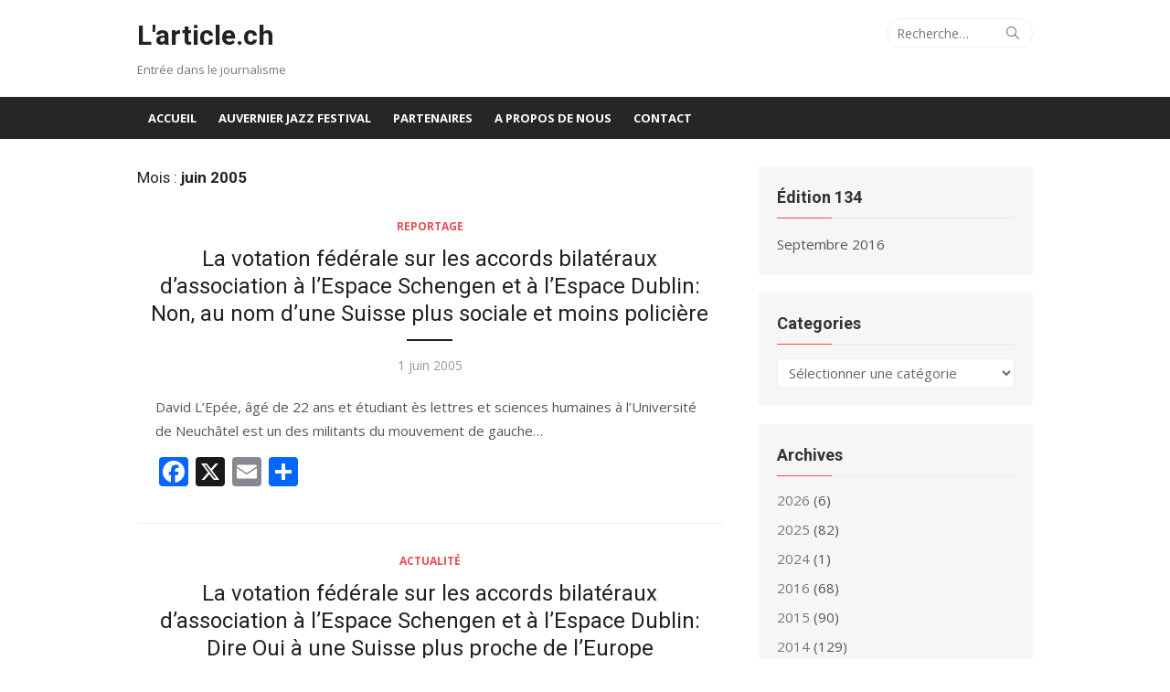

--- FILE ---
content_type: text/html; charset=UTF-8
request_url: https://larticle.ch/date/2005/06/
body_size: 19650
content:
<!DOCTYPE html>
<html lang="fr-FR">
<head>
	<meta charset="UTF-8">
	<meta name="viewport" content="width=device-width, initial-scale=1">
	<link rel="profile" href="https://gmpg.org/xfn/11">
		<title>juin 2005 &#8211; L&#039;article.ch</title>
<meta name='robots' content='max-image-preview:large' />
	<style>img:is([sizes="auto" i], [sizes^="auto," i]) { contain-intrinsic-size: 3000px 1500px }</style>
	<link rel='dns-prefetch' href='//static.addtoany.com' />
<link rel='dns-prefetch' href='//fonts.googleapis.com' />
<link href='https://fonts.gstatic.com' crossorigin rel='preconnect' />
<link rel="alternate" type="application/rss+xml" title="L&#039;article.ch &raquo; Flux" href="https://larticle.ch/feed/" />
<link rel="alternate" type="application/rss+xml" title="L&#039;article.ch &raquo; Flux des commentaires" href="https://larticle.ch/comments/feed/" />
<script type="text/javascript">
/* <![CDATA[ */
window._wpemojiSettings = {"baseUrl":"https:\/\/s.w.org\/images\/core\/emoji\/16.0.1\/72x72\/","ext":".png","svgUrl":"https:\/\/s.w.org\/images\/core\/emoji\/16.0.1\/svg\/","svgExt":".svg","source":{"concatemoji":"https:\/\/larticle.ch\/wp-includes\/js\/wp-emoji-release.min.js?ver=affdc92c8c41eb07cc83d517d499e4c7"}};
/*! This file is auto-generated */
!function(s,n){var o,i,e;function c(e){try{var t={supportTests:e,timestamp:(new Date).valueOf()};sessionStorage.setItem(o,JSON.stringify(t))}catch(e){}}function p(e,t,n){e.clearRect(0,0,e.canvas.width,e.canvas.height),e.fillText(t,0,0);var t=new Uint32Array(e.getImageData(0,0,e.canvas.width,e.canvas.height).data),a=(e.clearRect(0,0,e.canvas.width,e.canvas.height),e.fillText(n,0,0),new Uint32Array(e.getImageData(0,0,e.canvas.width,e.canvas.height).data));return t.every(function(e,t){return e===a[t]})}function u(e,t){e.clearRect(0,0,e.canvas.width,e.canvas.height),e.fillText(t,0,0);for(var n=e.getImageData(16,16,1,1),a=0;a<n.data.length;a++)if(0!==n.data[a])return!1;return!0}function f(e,t,n,a){switch(t){case"flag":return n(e,"\ud83c\udff3\ufe0f\u200d\u26a7\ufe0f","\ud83c\udff3\ufe0f\u200b\u26a7\ufe0f")?!1:!n(e,"\ud83c\udde8\ud83c\uddf6","\ud83c\udde8\u200b\ud83c\uddf6")&&!n(e,"\ud83c\udff4\udb40\udc67\udb40\udc62\udb40\udc65\udb40\udc6e\udb40\udc67\udb40\udc7f","\ud83c\udff4\u200b\udb40\udc67\u200b\udb40\udc62\u200b\udb40\udc65\u200b\udb40\udc6e\u200b\udb40\udc67\u200b\udb40\udc7f");case"emoji":return!a(e,"\ud83e\udedf")}return!1}function g(e,t,n,a){var r="undefined"!=typeof WorkerGlobalScope&&self instanceof WorkerGlobalScope?new OffscreenCanvas(300,150):s.createElement("canvas"),o=r.getContext("2d",{willReadFrequently:!0}),i=(o.textBaseline="top",o.font="600 32px Arial",{});return e.forEach(function(e){i[e]=t(o,e,n,a)}),i}function t(e){var t=s.createElement("script");t.src=e,t.defer=!0,s.head.appendChild(t)}"undefined"!=typeof Promise&&(o="wpEmojiSettingsSupports",i=["flag","emoji"],n.supports={everything:!0,everythingExceptFlag:!0},e=new Promise(function(e){s.addEventListener("DOMContentLoaded",e,{once:!0})}),new Promise(function(t){var n=function(){try{var e=JSON.parse(sessionStorage.getItem(o));if("object"==typeof e&&"number"==typeof e.timestamp&&(new Date).valueOf()<e.timestamp+604800&&"object"==typeof e.supportTests)return e.supportTests}catch(e){}return null}();if(!n){if("undefined"!=typeof Worker&&"undefined"!=typeof OffscreenCanvas&&"undefined"!=typeof URL&&URL.createObjectURL&&"undefined"!=typeof Blob)try{var e="postMessage("+g.toString()+"("+[JSON.stringify(i),f.toString(),p.toString(),u.toString()].join(",")+"));",a=new Blob([e],{type:"text/javascript"}),r=new Worker(URL.createObjectURL(a),{name:"wpTestEmojiSupports"});return void(r.onmessage=function(e){c(n=e.data),r.terminate(),t(n)})}catch(e){}c(n=g(i,f,p,u))}t(n)}).then(function(e){for(var t in e)n.supports[t]=e[t],n.supports.everything=n.supports.everything&&n.supports[t],"flag"!==t&&(n.supports.everythingExceptFlag=n.supports.everythingExceptFlag&&n.supports[t]);n.supports.everythingExceptFlag=n.supports.everythingExceptFlag&&!n.supports.flag,n.DOMReady=!1,n.readyCallback=function(){n.DOMReady=!0}}).then(function(){return e}).then(function(){var e;n.supports.everything||(n.readyCallback(),(e=n.source||{}).concatemoji?t(e.concatemoji):e.wpemoji&&e.twemoji&&(t(e.twemoji),t(e.wpemoji)))}))}((window,document),window._wpemojiSettings);
/* ]]> */
</script>
<style id='wp-emoji-styles-inline-css' type='text/css'>

	img.wp-smiley, img.emoji {
		display: inline !important;
		border: none !important;
		box-shadow: none !important;
		height: 1em !important;
		width: 1em !important;
		margin: 0 0.07em !important;
		vertical-align: -0.1em !important;
		background: none !important;
		padding: 0 !important;
	}
</style>
<link rel='stylesheet' id='wp-block-library-css' href='https://larticle.ch/wp-includes/css/dist/block-library/style.min.css?ver=affdc92c8c41eb07cc83d517d499e4c7' type='text/css' media='all' />
<style id='global-styles-inline-css' type='text/css'>
:root{--wp--preset--aspect-ratio--square: 1;--wp--preset--aspect-ratio--4-3: 4/3;--wp--preset--aspect-ratio--3-4: 3/4;--wp--preset--aspect-ratio--3-2: 3/2;--wp--preset--aspect-ratio--2-3: 2/3;--wp--preset--aspect-ratio--16-9: 16/9;--wp--preset--aspect-ratio--9-16: 9/16;--wp--preset--color--black: #000000;--wp--preset--color--cyan-bluish-gray: #abb8c3;--wp--preset--color--white: #ffffff;--wp--preset--color--pale-pink: #f78da7;--wp--preset--color--vivid-red: #cf2e2e;--wp--preset--color--luminous-vivid-orange: #ff6900;--wp--preset--color--luminous-vivid-amber: #fcb900;--wp--preset--color--light-green-cyan: #7bdcb5;--wp--preset--color--vivid-green-cyan: #00d084;--wp--preset--color--pale-cyan-blue: #8ed1fc;--wp--preset--color--vivid-cyan-blue: #0693e3;--wp--preset--color--vivid-purple: #9b51e0;--wp--preset--color--dark-gray: #222222;--wp--preset--color--medium-gray: #333333;--wp--preset--color--gray: #555555;--wp--preset--color--light-gray: #999999;--wp--preset--color--accent: #e54e53;--wp--preset--gradient--vivid-cyan-blue-to-vivid-purple: linear-gradient(135deg,rgba(6,147,227,1) 0%,rgb(155,81,224) 100%);--wp--preset--gradient--light-green-cyan-to-vivid-green-cyan: linear-gradient(135deg,rgb(122,220,180) 0%,rgb(0,208,130) 100%);--wp--preset--gradient--luminous-vivid-amber-to-luminous-vivid-orange: linear-gradient(135deg,rgba(252,185,0,1) 0%,rgba(255,105,0,1) 100%);--wp--preset--gradient--luminous-vivid-orange-to-vivid-red: linear-gradient(135deg,rgba(255,105,0,1) 0%,rgb(207,46,46) 100%);--wp--preset--gradient--very-light-gray-to-cyan-bluish-gray: linear-gradient(135deg,rgb(238,238,238) 0%,rgb(169,184,195) 100%);--wp--preset--gradient--cool-to-warm-spectrum: linear-gradient(135deg,rgb(74,234,220) 0%,rgb(151,120,209) 20%,rgb(207,42,186) 40%,rgb(238,44,130) 60%,rgb(251,105,98) 80%,rgb(254,248,76) 100%);--wp--preset--gradient--blush-light-purple: linear-gradient(135deg,rgb(255,206,236) 0%,rgb(152,150,240) 100%);--wp--preset--gradient--blush-bordeaux: linear-gradient(135deg,rgb(254,205,165) 0%,rgb(254,45,45) 50%,rgb(107,0,62) 100%);--wp--preset--gradient--luminous-dusk: linear-gradient(135deg,rgb(255,203,112) 0%,rgb(199,81,192) 50%,rgb(65,88,208) 100%);--wp--preset--gradient--pale-ocean: linear-gradient(135deg,rgb(255,245,203) 0%,rgb(182,227,212) 50%,rgb(51,167,181) 100%);--wp--preset--gradient--electric-grass: linear-gradient(135deg,rgb(202,248,128) 0%,rgb(113,206,126) 100%);--wp--preset--gradient--midnight: linear-gradient(135deg,rgb(2,3,129) 0%,rgb(40,116,252) 100%);--wp--preset--font-size--small: 14px;--wp--preset--font-size--medium: 18px;--wp--preset--font-size--large: 20px;--wp--preset--font-size--x-large: 32px;--wp--preset--font-size--normal: 16px;--wp--preset--font-size--larger: 24px;--wp--preset--font-size--huge: 48px;--wp--preset--spacing--20: 0.44rem;--wp--preset--spacing--30: 0.67rem;--wp--preset--spacing--40: 1rem;--wp--preset--spacing--50: 1.5rem;--wp--preset--spacing--60: 2.25rem;--wp--preset--spacing--70: 3.38rem;--wp--preset--spacing--80: 5.06rem;--wp--preset--shadow--natural: 6px 6px 9px rgba(0, 0, 0, 0.2);--wp--preset--shadow--deep: 12px 12px 50px rgba(0, 0, 0, 0.4);--wp--preset--shadow--sharp: 6px 6px 0px rgba(0, 0, 0, 0.2);--wp--preset--shadow--outlined: 6px 6px 0px -3px rgba(255, 255, 255, 1), 6px 6px rgba(0, 0, 0, 1);--wp--preset--shadow--crisp: 6px 6px 0px rgba(0, 0, 0, 1);}:root { --wp--style--global--content-size: 740px;--wp--style--global--wide-size: 1140px; }:where(body) { margin: 0; }.wp-site-blocks > .alignleft { float: left; margin-right: 2em; }.wp-site-blocks > .alignright { float: right; margin-left: 2em; }.wp-site-blocks > .aligncenter { justify-content: center; margin-left: auto; margin-right: auto; }:where(.wp-site-blocks) > * { margin-block-start: 20px; margin-block-end: 0; }:where(.wp-site-blocks) > :first-child { margin-block-start: 0; }:where(.wp-site-blocks) > :last-child { margin-block-end: 0; }:root { --wp--style--block-gap: 20px; }:root :where(.is-layout-flow) > :first-child{margin-block-start: 0;}:root :where(.is-layout-flow) > :last-child{margin-block-end: 0;}:root :where(.is-layout-flow) > *{margin-block-start: 20px;margin-block-end: 0;}:root :where(.is-layout-constrained) > :first-child{margin-block-start: 0;}:root :where(.is-layout-constrained) > :last-child{margin-block-end: 0;}:root :where(.is-layout-constrained) > *{margin-block-start: 20px;margin-block-end: 0;}:root :where(.is-layout-flex){gap: 20px;}:root :where(.is-layout-grid){gap: 20px;}.is-layout-flow > .alignleft{float: left;margin-inline-start: 0;margin-inline-end: 2em;}.is-layout-flow > .alignright{float: right;margin-inline-start: 2em;margin-inline-end: 0;}.is-layout-flow > .aligncenter{margin-left: auto !important;margin-right: auto !important;}.is-layout-constrained > .alignleft{float: left;margin-inline-start: 0;margin-inline-end: 2em;}.is-layout-constrained > .alignright{float: right;margin-inline-start: 2em;margin-inline-end: 0;}.is-layout-constrained > .aligncenter{margin-left: auto !important;margin-right: auto !important;}.is-layout-constrained > :where(:not(.alignleft):not(.alignright):not(.alignfull)){max-width: var(--wp--style--global--content-size);margin-left: auto !important;margin-right: auto !important;}.is-layout-constrained > .alignwide{max-width: var(--wp--style--global--wide-size);}body .is-layout-flex{display: flex;}.is-layout-flex{flex-wrap: wrap;align-items: center;}.is-layout-flex > :is(*, div){margin: 0;}body .is-layout-grid{display: grid;}.is-layout-grid > :is(*, div){margin: 0;}body{color: #333;font-family: Open Sans, -apple-system, BlinkMacSystemFont, Segoe UI, Roboto, Oxygen-Sans, Ubuntu, Cantarell, Helvetica Neue, sans-serif;font-size: 15px;line-height: 1.65;padding-top: 0px;padding-right: 0px;padding-bottom: 0px;padding-left: 0px;}a:where(:not(.wp-element-button)){text-decoration: underline;}h1, h2, h3, h4, h5, h6{color: #222;font-family: Roboto, -apple-system, BlinkMacSystemFont, Segoe UI, Oxygen-Sans, Ubuntu, Cantarell, Helvetica Neue, sans-serif;}:root :where(.wp-element-button, .wp-block-button__link){background-color: #333;border-radius: 4px;border-width: 0;color: #fff;font-family: inherit;font-size: inherit;line-height: inherit;padding-top: 6px;padding-right: 20px;padding-bottom: 6px;padding-left: 20px;text-decoration: none;}.has-black-color{color: var(--wp--preset--color--black) !important;}.has-cyan-bluish-gray-color{color: var(--wp--preset--color--cyan-bluish-gray) !important;}.has-white-color{color: var(--wp--preset--color--white) !important;}.has-pale-pink-color{color: var(--wp--preset--color--pale-pink) !important;}.has-vivid-red-color{color: var(--wp--preset--color--vivid-red) !important;}.has-luminous-vivid-orange-color{color: var(--wp--preset--color--luminous-vivid-orange) !important;}.has-luminous-vivid-amber-color{color: var(--wp--preset--color--luminous-vivid-amber) !important;}.has-light-green-cyan-color{color: var(--wp--preset--color--light-green-cyan) !important;}.has-vivid-green-cyan-color{color: var(--wp--preset--color--vivid-green-cyan) !important;}.has-pale-cyan-blue-color{color: var(--wp--preset--color--pale-cyan-blue) !important;}.has-vivid-cyan-blue-color{color: var(--wp--preset--color--vivid-cyan-blue) !important;}.has-vivid-purple-color{color: var(--wp--preset--color--vivid-purple) !important;}.has-dark-gray-color{color: var(--wp--preset--color--dark-gray) !important;}.has-medium-gray-color{color: var(--wp--preset--color--medium-gray) !important;}.has-gray-color{color: var(--wp--preset--color--gray) !important;}.has-light-gray-color{color: var(--wp--preset--color--light-gray) !important;}.has-accent-color{color: var(--wp--preset--color--accent) !important;}.has-black-background-color{background-color: var(--wp--preset--color--black) !important;}.has-cyan-bluish-gray-background-color{background-color: var(--wp--preset--color--cyan-bluish-gray) !important;}.has-white-background-color{background-color: var(--wp--preset--color--white) !important;}.has-pale-pink-background-color{background-color: var(--wp--preset--color--pale-pink) !important;}.has-vivid-red-background-color{background-color: var(--wp--preset--color--vivid-red) !important;}.has-luminous-vivid-orange-background-color{background-color: var(--wp--preset--color--luminous-vivid-orange) !important;}.has-luminous-vivid-amber-background-color{background-color: var(--wp--preset--color--luminous-vivid-amber) !important;}.has-light-green-cyan-background-color{background-color: var(--wp--preset--color--light-green-cyan) !important;}.has-vivid-green-cyan-background-color{background-color: var(--wp--preset--color--vivid-green-cyan) !important;}.has-pale-cyan-blue-background-color{background-color: var(--wp--preset--color--pale-cyan-blue) !important;}.has-vivid-cyan-blue-background-color{background-color: var(--wp--preset--color--vivid-cyan-blue) !important;}.has-vivid-purple-background-color{background-color: var(--wp--preset--color--vivid-purple) !important;}.has-dark-gray-background-color{background-color: var(--wp--preset--color--dark-gray) !important;}.has-medium-gray-background-color{background-color: var(--wp--preset--color--medium-gray) !important;}.has-gray-background-color{background-color: var(--wp--preset--color--gray) !important;}.has-light-gray-background-color{background-color: var(--wp--preset--color--light-gray) !important;}.has-accent-background-color{background-color: var(--wp--preset--color--accent) !important;}.has-black-border-color{border-color: var(--wp--preset--color--black) !important;}.has-cyan-bluish-gray-border-color{border-color: var(--wp--preset--color--cyan-bluish-gray) !important;}.has-white-border-color{border-color: var(--wp--preset--color--white) !important;}.has-pale-pink-border-color{border-color: var(--wp--preset--color--pale-pink) !important;}.has-vivid-red-border-color{border-color: var(--wp--preset--color--vivid-red) !important;}.has-luminous-vivid-orange-border-color{border-color: var(--wp--preset--color--luminous-vivid-orange) !important;}.has-luminous-vivid-amber-border-color{border-color: var(--wp--preset--color--luminous-vivid-amber) !important;}.has-light-green-cyan-border-color{border-color: var(--wp--preset--color--light-green-cyan) !important;}.has-vivid-green-cyan-border-color{border-color: var(--wp--preset--color--vivid-green-cyan) !important;}.has-pale-cyan-blue-border-color{border-color: var(--wp--preset--color--pale-cyan-blue) !important;}.has-vivid-cyan-blue-border-color{border-color: var(--wp--preset--color--vivid-cyan-blue) !important;}.has-vivid-purple-border-color{border-color: var(--wp--preset--color--vivid-purple) !important;}.has-dark-gray-border-color{border-color: var(--wp--preset--color--dark-gray) !important;}.has-medium-gray-border-color{border-color: var(--wp--preset--color--medium-gray) !important;}.has-gray-border-color{border-color: var(--wp--preset--color--gray) !important;}.has-light-gray-border-color{border-color: var(--wp--preset--color--light-gray) !important;}.has-accent-border-color{border-color: var(--wp--preset--color--accent) !important;}.has-vivid-cyan-blue-to-vivid-purple-gradient-background{background: var(--wp--preset--gradient--vivid-cyan-blue-to-vivid-purple) !important;}.has-light-green-cyan-to-vivid-green-cyan-gradient-background{background: var(--wp--preset--gradient--light-green-cyan-to-vivid-green-cyan) !important;}.has-luminous-vivid-amber-to-luminous-vivid-orange-gradient-background{background: var(--wp--preset--gradient--luminous-vivid-amber-to-luminous-vivid-orange) !important;}.has-luminous-vivid-orange-to-vivid-red-gradient-background{background: var(--wp--preset--gradient--luminous-vivid-orange-to-vivid-red) !important;}.has-very-light-gray-to-cyan-bluish-gray-gradient-background{background: var(--wp--preset--gradient--very-light-gray-to-cyan-bluish-gray) !important;}.has-cool-to-warm-spectrum-gradient-background{background: var(--wp--preset--gradient--cool-to-warm-spectrum) !important;}.has-blush-light-purple-gradient-background{background: var(--wp--preset--gradient--blush-light-purple) !important;}.has-blush-bordeaux-gradient-background{background: var(--wp--preset--gradient--blush-bordeaux) !important;}.has-luminous-dusk-gradient-background{background: var(--wp--preset--gradient--luminous-dusk) !important;}.has-pale-ocean-gradient-background{background: var(--wp--preset--gradient--pale-ocean) !important;}.has-electric-grass-gradient-background{background: var(--wp--preset--gradient--electric-grass) !important;}.has-midnight-gradient-background{background: var(--wp--preset--gradient--midnight) !important;}.has-small-font-size{font-size: var(--wp--preset--font-size--small) !important;}.has-medium-font-size{font-size: var(--wp--preset--font-size--medium) !important;}.has-large-font-size{font-size: var(--wp--preset--font-size--large) !important;}.has-x-large-font-size{font-size: var(--wp--preset--font-size--x-large) !important;}.has-normal-font-size{font-size: var(--wp--preset--font-size--normal) !important;}.has-larger-font-size{font-size: var(--wp--preset--font-size--larger) !important;}.has-huge-font-size{font-size: var(--wp--preset--font-size--huge) !important;}
:root :where(.wp-block-pullquote){font-size: 1.5em;line-height: 1.6;}
:root :where(.wp-block-separator){border-color: #eeeeee;border-width: 0 0 1px 0;border-style: solid;}:root :where(.wp-block-separator:not(.is-style-wide):not(.is-style-dots):not(.alignwide):not(.alignfull)){width: 80px;border-bottom-width: 2px;border-bottom-color: #333;}
</style>
<link rel='stylesheet' id='cntctfrm_form_style-css' href='https://larticle.ch/wp-content/plugins/contact-form-plugin/css/form_style.css?ver=4.3.6' type='text/css' media='all' />
<link rel='stylesheet' id='wpa-css-css' href='https://larticle.ch/wp-content/plugins/honeypot/includes/css/wpa.css?ver=2.3.04' type='text/css' media='all' />
<link rel='stylesheet' id='micro_archives-css' href='https://larticle.ch/wp-content/plugins/micro-archive-widget/style.css?ver=1.0' type='text/css' media='all' />
<link rel='stylesheet' id='xmag-fonts-css' href='https://fonts.googleapis.com/css?family=Open+Sans%3A400%2C700%2C300%2C400italic%2C700italic%7CRoboto%3A400%2C700%2C300&#038;subset=latin%2Clatin-ext&#038;display=swap' type='text/css' media='all' />
<link rel='stylesheet' id='xmag-icons-css' href='https://larticle.ch/wp-content/themes/xmag/assets/css/simple-line-icons.min.css?ver=2.3.3' type='text/css' media='all' />
<link rel='stylesheet' id='xmag-style-css' href='https://larticle.ch/wp-content/themes/xmag/style.css?ver=1.3.5' type='text/css' media='all' />
<style id='xmag-style-inline-css' type='text/css'>

	html {
		--dl-icon-apple: url('data:image/svg+xml,<svg viewBox="0 0 24 24" version="1.1" xmlns="http://www.w3.org/2000/svg" aria-hidden="true" focusable="false"><path d="M15.8,2c0,0,0.1,0,0.1,0c0.1,1.4-0.4,2.5-1.1,3.2C14.3,6,13.4,6.7,12,6.6c-0.1-1.4,0.4-2.4,1.1-3.1 C13.7,2.8,14.8,2.1,15.8,2z"/><path d="M20.2,16.7C20.2,16.7,20.2,16.7,20.2,16.7c-0.4,1.2-1,2.3-1.7,3.2c-0.6,0.9-1.4,2-2.8,2c-1.2,0-2-0.8-3.2-0.8 c-1.3,0-2,0.6-3.2,0.8c-0.1,0-0.3,0-0.4,0c-0.9-0.1-1.6-0.8-2.1-1.4c-1.5-1.8-2.7-4.2-2.9-7.3c0-0.3,0-0.6,0-0.9 c0.1-2.2,1.2-4,2.6-4.8c0.7-0.5,1.8-0.8,2.9-0.7c0.5,0.1,1,0.2,1.4,0.4c0.4,0.2,0.9,0.4,1.4,0.4c0.3,0,0.7-0.2,1-0.3 c1-0.4,1.9-0.8,3.2-0.6c1.5,0.2,2.6,0.9,3.3,1.9c-1.3,0.8-2.3,2.1-2.1,4.2C17.6,14.9,18.8,16,20.2,16.7z"/></svg>');
		--dl-icon-discord: url('data:image/svg+xml,<svg viewBox="0 0 24 24" version="1.1" xmlns="http://www.w3.org/2000/svg" aria-hidden="true" focusable="false"><path d="M18.9,5.7c-1.3-0.6-2.7-1-4.1-1.3c-0.2,0.3-0.4,0.7-0.5,1.1c-1.5-0.2-3.1-0.2-4.6,0C9.6,5.1,9.4,4.8,9.2,4.4 C7.8,4.7,6.4,5.1,5.1,5.7c-2.6,3.9-3.3,7.6-3,11.3l0,0c1.5,1.1,3.2,2,5.1,2.5c0.4-0.6,0.8-1.1,1.1-1.7c-0.6-0.2-1.2-0.5-1.7-0.8 c0.1-0.1,0.3-0.2,0.4-0.3c3.2,1.5,6.9,1.5,10.1,0c0.1,0.1,0.3,0.2,0.4,0.3c-0.5,0.3-1.1,0.6-1.7,0.8c0.3,0.6,0.7,1.2,1.1,1.7 c1.8-0.5,3.5-1.4,5.1-2.5l0,0C22.3,12.7,21.2,9,18.9,5.7z M8.7,14.8c-1,0-1.8-0.9-1.8-2s0.8-2,1.8-2s1.8,0.9,1.8,2 S9.7,14.8,8.7,14.8z M15.3,14.8c-1,0-1.8-0.9-1.8-2s0.8-2,1.8-2s1.8,0.9,1.8,2S16.3,14.8,15.3,14.8z"/></svg>');
		--dl-icon-dribble: url('data:image/svg+xml,<svg viewBox="0 0 24 24" version="1.1" xmlns="http://www.w3.org/2000/svg" aria-hidden="true" focusable="false"><path d="M12,22C6.486,22,2,17.514,2,12S6.486,2,12,2c5.514,0,10,4.486,10,10S17.514,22,12,22z M20.434,13.369 c-0.292-0.092-2.644-0.794-5.32-0.365c1.117,3.07,1.572,5.57,1.659,6.09C18.689,17.798,20.053,15.745,20.434,13.369z M15.336,19.876c-0.127-0.749-0.623-3.361-1.822-6.477c-0.019,0.006-0.038,0.013-0.056,0.019c-4.818,1.679-6.547,5.02-6.701,5.334 c1.448,1.129,3.268,1.803,5.243,1.803C13.183,20.555,14.311,20.313,15.336,19.876z M5.654,17.724 c0.193-0.331,2.538-4.213,6.943-5.637c0.111-0.036,0.224-0.07,0.337-0.102c-0.214-0.485-0.448-0.971-0.692-1.45 c-4.266,1.277-8.405,1.223-8.778,1.216c-0.003,0.087-0.004,0.174-0.004,0.261C3.458,14.207,4.29,16.21,5.654,17.724z M3.639,10.264 c0.382,0.005,3.901,0.02,7.897-1.041c-1.415-2.516-2.942-4.631-3.167-4.94C5.979,5.41,4.193,7.613,3.639,10.264z M9.998,3.709 c0.236,0.316,1.787,2.429,3.187,5c3.037-1.138,4.323-2.867,4.477-3.085C16.154,4.286,14.17,3.471,12,3.471 C11.311,3.471,10.641,3.554,9.998,3.709z M18.612,6.612C18.432,6.855,17,8.69,13.842,9.979c0.199,0.407,0.389,0.821,0.567,1.237 c0.063,0.148,0.124,0.295,0.184,0.441c2.842-0.357,5.666,0.215,5.948,0.275C20.522,9.916,19.801,8.065,18.612,6.612z"></path></svg>');
		--dl-icon-facebook: url('data:image/svg+xml,<svg viewBox="0 0 24 24" version="1.1" xmlns="http://www.w3.org/2000/svg" aria-hidden="true" focusable="false"><path d="M12 2C6.5 2 2 6.5 2 12c0 5 3.7 9.1 8.4 9.9v-7H7.9V12h2.5V9.8c0-2.5 1.5-3.9 3.8-3.9 1.1 0 2.2.2 2.2.2v2.5h-1.3c-1.2 0-1.6.8-1.6 1.6V12h2.8l-.4 2.9h-2.3v7C18.3 21.1 22 17 22 12c0-5.5-4.5-10-10-10z"></path></svg>');
		--dl-icon-flickr: url('data:image/svg+xml,<svg viewBox="0 0 24 24" version="1.1" xmlns="http://www.w3.org/2000/svg" aria-hidden="true" focusable="false"><path d="M6.5,7c-2.75,0-5,2.25-5,5s2.25,5,5,5s5-2.25,5-5S9.25,7,6.5,7z M17.5,7c-2.75,0-5,2.25-5,5s2.25,5,5,5s5-2.25,5-5 S20.25,7,17.5,7z"></path></svg>');
		--dl-icon-github: url('data:image/svg+xml,<svg viewBox="0 0 24 24" version="1.1" xmlns="http://www.w3.org/2000/svg" aria-hidden="true" focusable="false"><path d="M12,2C6.477,2,2,6.477,2,12c0,4.419,2.865,8.166,6.839,9.489c0.5,0.09,0.682-0.218,0.682-0.484 c0-0.236-0.009-0.866-0.014-1.699c-2.782,0.602-3.369-1.34-3.369-1.34c-0.455-1.157-1.11-1.465-1.11-1.465 c-0.909-0.62,0.069-0.608,0.069-0.608c1.004,0.071,1.532,1.03,1.532,1.03c0.891,1.529,2.341,1.089,2.91,0.833 c0.091-0.647,0.349-1.086,0.635-1.337c-2.22-0.251-4.555-1.111-4.555-4.943c0-1.091,0.39-1.984,1.03-2.682 C6.546,8.54,6.202,7.524,6.746,6.148c0,0,0.84-0.269,2.75,1.025C10.295,6.95,11.15,6.84,12,6.836 c0.85,0.004,1.705,0.114,2.504,0.336c1.909-1.294,2.748-1.025,2.748-1.025c0.546,1.376,0.202,2.394,0.1,2.646 c0.64,0.699,1.026,1.591,1.026,2.682c0,3.841-2.337,4.687-4.565,4.935c0.359,0.307,0.679,0.917,0.679,1.852 c0,1.335-0.012,2.415-0.012,2.741c0,0.269,0.18,0.579,0.688,0.481C19.138,20.161,22,16.416,22,12C22,6.477,17.523,2,12,2z"></path></svg>');
		--dl-icon-instagram: url('data:image/svg+xml,<svg viewBox="0 0 24 24" version="1.1" xmlns="http://www.w3.org/2000/svg" aria-hidden="true" focusable="false"><path d="M12,4.622c2.403,0,2.688,0.009,3.637,0.052c0.877,0.04,1.354,0.187,1.671,0.31c0.42,0.163,0.72,0.358,1.035,0.673 c0.315,0.315,0.51,0.615,0.673,1.035c0.123,0.317,0.27,0.794,0.31,1.671c0.043,0.949,0.052,1.234,0.052,3.637 s-0.009,2.688-0.052,3.637c-0.04,0.877-0.187,1.354-0.31,1.671c-0.163,0.42-0.358,0.72-0.673,1.035 c-0.315,0.315-0.615,0.51-1.035,0.673c-0.317,0.123-0.794,0.27-1.671,0.31c-0.949,0.043-1.233,0.052-3.637,0.052 s-2.688-0.009-3.637-0.052c-0.877-0.04-1.354-0.187-1.671-0.31c-0.42-0.163-0.72-0.358-1.035-0.673 c-0.315-0.315-0.51-0.615-0.673-1.035c-0.123-0.317-0.27-0.794-0.31-1.671C4.631,14.688,4.622,14.403,4.622,12 s0.009-2.688,0.052-3.637c0.04-0.877,0.187-1.354,0.31-1.671c0.163-0.42,0.358-0.72,0.673-1.035 c0.315-0.315,0.615-0.51,1.035-0.673c0.317-0.123,0.794-0.27,1.671-0.31C9.312,4.631,9.597,4.622,12,4.622 M12,3 C9.556,3,9.249,3.01,8.289,3.054C7.331,3.098,6.677,3.25,6.105,3.472C5.513,3.702,5.011,4.01,4.511,4.511 c-0.5,0.5-0.808,1.002-1.038,1.594C3.25,6.677,3.098,7.331,3.054,8.289C3.01,9.249,3,9.556,3,12c0,2.444,0.01,2.751,0.054,3.711 c0.044,0.958,0.196,1.612,0.418,2.185c0.23,0.592,0.538,1.094,1.038,1.594c0.5,0.5,1.002,0.808,1.594,1.038 c0.572,0.222,1.227,0.375,2.185,0.418C9.249,20.99,9.556,21,12,21s2.751-0.01,3.711-0.054c0.958-0.044,1.612-0.196,2.185-0.418 c0.592-0.23,1.094-0.538,1.594-1.038c0.5-0.5,0.808-1.002,1.038-1.594c0.222-0.572,0.375-1.227,0.418-2.185 C20.99,14.751,21,14.444,21,12s-0.01-2.751-0.054-3.711c-0.044-0.958-0.196-1.612-0.418-2.185c-0.23-0.592-0.538-1.094-1.038-1.594 c-0.5-0.5-1.002-0.808-1.594-1.038c-0.572-0.222-1.227-0.375-2.185-0.418C14.751,3.01,14.444,3,12,3L12,3z M12,7.378 c-2.552,0-4.622,2.069-4.622,4.622S9.448,16.622,12,16.622s4.622-2.069,4.622-4.622S14.552,7.378,12,7.378z M12,15 c-1.657,0-3-1.343-3-3s1.343-3,3-3s3,1.343,3,3S13.657,15,12,15z M16.804,6.116c-0.596,0-1.08,0.484-1.08,1.08 s0.484,1.08,1.08,1.08c0.596,0,1.08-0.484,1.08-1.08S17.401,6.116,16.804,6.116z"></path></svg>');
		--dl-icon-linkedin: url('data:image/svg+xml,<svg viewBox="0 0 24 24" version="1.1" xmlns="http://www.w3.org/2000/svg" aria-hidden="true" focusable="false"><path d="M19.7,3H4.3C3.582,3,3,3.582,3,4.3v15.4C3,20.418,3.582,21,4.3,21h15.4c0.718,0,1.3-0.582,1.3-1.3V4.3 C21,3.582,20.418,3,19.7,3z M8.339,18.338H5.667v-8.59h2.672V18.338z M7.004,8.574c-0.857,0-1.549-0.694-1.549-1.548 c0-0.855,0.691-1.548,1.549-1.548c0.854,0,1.547,0.694,1.547,1.548C8.551,7.881,7.858,8.574,7.004,8.574z M18.339,18.338h-2.669 v-4.177c0-0.996-0.017-2.278-1.387-2.278c-1.389,0-1.601,1.086-1.601,2.206v4.249h-2.667v-8.59h2.559v1.174h0.037 c0.356-0.675,1.227-1.387,2.526-1.387c2.703,0,3.203,1.779,3.203,4.092V18.338z"></path></svg>');
		--dl-icon-medium: url('data:image/svg+xml,<svg viewBox="0 0 24 24" version="1.1" xmlns="http://www.w3.org/2000/svg" aria-hidden="true" focusable="false"><path d="M20.962,7.257l-5.457,8.867l-3.923-6.375l3.126-5.08c0.112-0.182,0.319-0.286,0.527-0.286c0.05,0,0.1,0.008,0.149,0.02 c0.039,0.01,0.078,0.023,0.114,0.041l5.43,2.715l0.006,0.003c0.004,0.002,0.007,0.006,0.011,0.008 C20.971,7.191,20.98,7.227,20.962,7.257z M9.86,8.592v5.783l5.14,2.57L9.86,8.592z M15.772,17.331l4.231,2.115 C20.554,19.721,21,19.529,21,19.016V8.835L15.772,17.331z M8.968,7.178L3.665,4.527C3.569,4.479,3.478,4.456,3.395,4.456 C3.163,4.456,3,4.636,3,4.938v11.45c0,0.306,0.224,0.669,0.498,0.806l4.671,2.335c0.12,0.06,0.234,0.088,0.337,0.088 c0.29,0,0.494-0.225,0.494-0.602V7.231C9,7.208,8.988,7.188,8.968,7.178z"></path></svg>');
		--dl-icon-pinterest: url('data:image/svg+xml,<svg viewBox="0 0 24 24" version="1.1" xmlns="http://www.w3.org/2000/svg" aria-hidden="true" focusable="false"><path d="M12.289,2C6.617,2,3.606,5.648,3.606,9.622c0,1.846,1.025,4.146,2.666,4.878c0.25,0.111,0.381,0.063,0.439-0.169 c0.044-0.175,0.267-1.029,0.365-1.428c0.032-0.128,0.017-0.237-0.091-0.362C6.445,11.911,6.01,10.75,6.01,9.668 c0-2.777,2.194-5.464,5.933-5.464c3.23,0,5.49,2.108,5.49,5.122c0,3.407-1.794,5.768-4.13,5.768c-1.291,0-2.257-1.021-1.948-2.277 c0.372-1.495,1.089-3.112,1.089-4.191c0-0.967-0.542-1.775-1.663-1.775c-1.319,0-2.379,1.309-2.379,3.059 c0,1.115,0.394,1.869,0.394,1.869s-1.302,5.279-1.54,6.261c-0.405,1.666,0.053,4.368,0.094,4.604 c0.021,0.126,0.167,0.169,0.25,0.063c0.129-0.165,1.699-2.419,2.142-4.051c0.158-0.59,0.817-2.995,0.817-2.995 c0.43,0.784,1.681,1.446,3.013,1.446c3.963,0,6.822-3.494,6.822-7.833C20.394,5.112,16.849,2,12.289,2"></path></svg>');
		--dl-icon-rss: url('data:image/svg+xml,<svg version="1.0" xmlns="http://www.w3.org/2000/svg" viewBox="0 0 24 24" aria-hidden="true" focusable="false"><path d="M2,8.7V12c5.5,0,10,4.5,10,10h3.3C15.3,14.6,9.4,8.7,2,8.7z M2,2v3.3c9.2,0,16.7,7.5,16.7,16.7H22C22,11,13,2,2,2z M4.5,17 C3.1,17,2,18.1,2,19.5S3.1,22,4.5,22S7,20.9,7,19.5S5.9,17,4.5,17z"/></svg>');
		--dl-icon-share: url('data:image/svg+xml,<svg version="1.0" xmlns="http://www.w3.org/2000/svg" xmlns:xlink="http://www.w3.org/1999/xlink" viewBox="0 0 24 24" aria-hidden="true" focusable="false"><path d="M18,15c-1.1,0-2.1,0.5-2.8,1.2l-5.3-3.1C9.9,12.7,10,12.4,10,12c0-0.4-0.1-0.7-0.2-1.1l5.3-3.1C15.9,8.5,16.9,9,18,9 c2.2,0,4-1.8,4-4s-1.8-4-4-4s-4,1.8-4,4c0,0.4,0.1,0.7,0.2,1.1L8.8,9.2C8.1,8.5,7.1,8,6,8c-2.2,0-4,1.8-4,4c0,2.2,1.8,4,4,4 c1.1,0,2.1-0.5,2.8-1.2l5.3,3.1C14.1,18.3,14,18.6,14,19c0,2.2,1.8,4,4,4s4-1.8,4-4S20.2,15,18,15z M18,3c1.1,0,2,0.9,2,2 s-0.9,2-2,2s-2-0.9-2-2S16.9,3,18,3z M6,14c-1.1,0-2-0.9-2-2c0-1.1,0.9-2,2-2s2,0.9,2,2C8,13.1,7.1,14,6,14z M18,21 c-1.1,0-2-0.9-2-2c0-0.4,0.1-0.7,0.3-1c0,0,0,0,0,0c0,0,0,0,0,0c0.3-0.6,1-1,1.7-1c1.1,0,2,0.9,2,2S19.1,21,18,21z"/></svg>');
		--dl-icon-spotify: url('data:image/svg+xml,<svg viewBox="0 0 24 24" version="1.1" xmlns="http://www.w3.org/2000/svg" aria-hidden="true" focusable="false"><path d="M12,2C6.477,2,2,6.477,2,12c0,5.523,4.477,10,10,10c5.523,0,10-4.477,10-10C22,6.477,17.523,2,12,2 M16.586,16.424 c-0.18,0.295-0.563,0.387-0.857,0.207c-2.348-1.435-5.304-1.76-8.785-0.964c-0.335,0.077-0.67-0.133-0.746-0.469 c-0.077-0.335,0.132-0.67,0.469-0.746c3.809-0.871,7.077-0.496,9.713,1.115C16.673,15.746,16.766,16.13,16.586,16.424 M17.81,13.7 c-0.226,0.367-0.706,0.482-1.072,0.257c-2.687-1.652-6.785-2.131-9.965-1.166C6.36,12.917,5.925,12.684,5.8,12.273 C5.675,11.86,5.908,11.425,6.32,11.3c3.632-1.102,8.147-0.568,11.234,1.328C17.92,12.854,18.035,13.335,17.81,13.7 M17.915,10.865 c-3.223-1.914-8.54-2.09-11.618-1.156C5.804,9.859,5.281,9.58,5.131,9.086C4.982,8.591,5.26,8.069,5.755,7.919 c3.532-1.072,9.404-0.865,13.115,1.338c0.445,0.264,0.59,0.838,0.327,1.282C18.933,10.983,18.359,11.129,17.915,10.865"></path></svg>');
		--dl-icon-telegram: url('data:image/svg+xml,<svg viewBox="0 0 24 24" version="1.1" xmlns="http://www.w3.org/2000/svg" aria-hidden="true" focusable="false"><path d="M4.2,11c4.8-2.1,8.1-3.5,9.7-4.2c4.6-1.9,5.6-2.2,6.2-2.3c0.1,0,0.4,0,0.6,0.2c0.2,0.1,0.2,0.3,0.2,0.4c0,0.1,0,0.4,0,0.7 c-0.2,2.6-1.3,9-1.9,11.9c-0.2,1.2-0.7,1.7-1.1,1.7c-1,0.1-1.7-0.6-2.6-1.2c-1.5-1-2.3-1.6-3.7-2.5C10,14.6,11.1,14,12,13.1 c0.2-0.3,4.5-4.1,4.6-4.5c0,0,0-0.2-0.1-0.3s-0.2-0.1-0.3,0c-0.1,0-2.5,1.6-7,4.6c-0.7,0.5-1.3,0.7-1.8,0.7c-0.6,0-1.7-0.3-2.6-0.6 c-1-0.3-1.9-0.5-1.8-1.1C3,11.6,3.5,11.3,4.2,11z"/></svg>');
		--dl-icon-tiktok: url('data:image/svg+xml,<svg viewBox="0 0 32 32" version="1.1" xmlns="http://www.w3.org/2000/svg" aria-hidden="true" focusable="false"><path d="M16.708 0.027c1.745-0.027 3.48-0.011 5.213-0.027 0.105 2.041 0.839 4.12 2.333 5.563 1.491 1.479 3.6 2.156 5.652 2.385v5.369c-1.923-0.063-3.855-0.463-5.6-1.291-0.76-0.344-1.468-0.787-2.161-1.24-0.009 3.896 0.016 7.787-0.025 11.667-0.104 1.864-0.719 3.719-1.803 5.255-1.744 2.557-4.771 4.224-7.88 4.276-1.907 0.109-3.812-0.411-5.437-1.369-2.693-1.588-4.588-4.495-4.864-7.615-0.032-0.667-0.043-1.333-0.016-1.984 0.24-2.537 1.495-4.964 3.443-6.615 2.208-1.923 5.301-2.839 8.197-2.297 0.027 1.975-0.052 3.948-0.052 5.923-1.323-0.428-2.869-0.308-4.025 0.495-0.844 0.547-1.485 1.385-1.819 2.333-0.276 0.676-0.197 1.427-0.181 2.145 0.317 2.188 2.421 4.027 4.667 3.828 1.489-0.016 2.916-0.88 3.692-2.145 0.251-0.443 0.532-0.896 0.547-1.417 0.131-2.385 0.079-4.76 0.095-7.145 0.011-5.375-0.016-10.735 0.025-16.093z"></path></svg>');
		--dl-icon-twitch: url('data:image/svg+xml,<svg viewBox="0 0 24 24" version="1.1" xmlns="http://www.w3.org/2000/svg" aria-hidden="true" focusable="false"><path d="M16.499,8.089h-1.636v4.91h1.636V8.089z M12,8.089h-1.637v4.91H12V8.089z M4.228,3.178L3,6.451v13.092h4.499V22h2.456 l2.454-2.456h3.681L21,14.636V3.178H4.228z M19.364,13.816l-2.864,2.865H12l-2.453,2.453V16.68H5.863V4.814h13.501V13.816z"></path></svg>');
		--dl-icon-twitter: url('data:image/svg+xml,<svg viewBox="0 0 24 24" version="1.1" xmlns="http://www.w3.org/2000/svg" aria-hidden="true" focusable="false"><path d="M14,10.4l7.6-8.9h-1.8L13,9.1L7.9,1.6H1.7l8,11.7l-8,9.3h1.8l7-8.1l5.6,8.1h6.2L14,10.4L14,10.4z M11.4,13.3l-0.8-1.1 L4.1,2.9h2.8l5.3,7.5l0.8,1.1l6.8,9.6h-2.8L11.4,13.3L11.4,13.3z"/></svg>');
		--dl-icon-whatsapp: url('data:image/svg+xml,<svg viewBox="0 0 24 24" version="1.1" xmlns="http://www.w3.org/2000/svg" aria-hidden="true" focusable="false"><path d="M 12.011719 2 C 6.5057187 2 2.0234844 6.478375 2.0214844 11.984375 C 2.0204844 13.744375 2.4814687 15.462563 3.3554688 16.976562 L 2 22 L 7.2324219 20.763672 C 8.6914219 21.559672 10.333859 21.977516 12.005859 21.978516 L 12.009766 21.978516 C 17.514766 21.978516 21.995047 17.499141 21.998047 11.994141 C 22.000047 9.3251406 20.962172 6.8157344 19.076172 4.9277344 C 17.190172 3.0407344 14.683719 2.001 12.011719 2 z M 12.009766 4 C 14.145766 4.001 16.153109 4.8337969 17.662109 6.3417969 C 19.171109 7.8517969 20.000047 9.8581875 19.998047 11.992188 C 19.996047 16.396187 16.413812 19.978516 12.007812 19.978516 C 10.674812 19.977516 9.3544062 19.642812 8.1914062 19.007812 L 7.5175781 18.640625 L 6.7734375 18.816406 L 4.8046875 19.28125 L 5.2851562 17.496094 L 5.5019531 16.695312 L 5.0878906 15.976562 C 4.3898906 14.768562 4.0204844 13.387375 4.0214844 11.984375 C 4.0234844 7.582375 7.6067656 4 12.009766 4 z M 8.4765625 7.375 C 8.3095625 7.375 8.0395469 7.4375 7.8105469 7.6875 C 7.5815469 7.9365 6.9355469 8.5395781 6.9355469 9.7675781 C 6.9355469 10.995578 7.8300781 12.182609 7.9550781 12.349609 C 8.0790781 12.515609 9.68175 15.115234 12.21875 16.115234 C 14.32675 16.946234 14.754891 16.782234 15.212891 16.740234 C 15.670891 16.699234 16.690438 16.137687 16.898438 15.554688 C 17.106437 14.971687 17.106922 14.470187 17.044922 14.367188 C 16.982922 14.263188 16.816406 14.201172 16.566406 14.076172 C 16.317406 13.951172 15.090328 13.348625 14.861328 13.265625 C 14.632328 13.182625 14.464828 13.140625 14.298828 13.390625 C 14.132828 13.640625 13.655766 14.201187 13.509766 14.367188 C 13.363766 14.534188 13.21875 14.556641 12.96875 14.431641 C 12.71875 14.305641 11.914938 14.041406 10.960938 13.191406 C 10.218937 12.530406 9.7182656 11.714844 9.5722656 11.464844 C 9.4272656 11.215844 9.5585938 11.079078 9.6835938 10.955078 C 9.7955938 10.843078 9.9316406 10.663578 10.056641 10.517578 C 10.180641 10.371578 10.223641 10.267562 10.306641 10.101562 C 10.389641 9.9355625 10.347156 9.7890625 10.285156 9.6640625 C 10.223156 9.5390625 9.737625 8.3065 9.515625 7.8125 C 9.328625 7.3975 9.131125 7.3878594 8.953125 7.3808594 C 8.808125 7.3748594 8.6425625 7.375 8.4765625 7.375 z"></path></svg>');
		--dl-icon-vimeo: url('data:image/svg+xml,<svg viewBox="0 0 24 24" version="1.1" xmlns="http://www.w3.org/2000/svg" aria-hidden="true" focusable="false"><path d="M22.396,7.164c-0.093,2.026-1.507,4.799-4.245,8.32C15.322,19.161,12.928,21,10.97,21c-1.214,0-2.24-1.119-3.079-3.359 c-0.56-2.053-1.119-4.106-1.68-6.159C5.588,9.243,4.921,8.122,4.206,8.122c-0.156,0-0.701,0.328-1.634,0.98L1.594,7.841 c1.027-0.902,2.04-1.805,3.037-2.708C6.001,3.95,7.03,3.327,7.715,3.264c1.619-0.156,2.616,0.951,2.99,3.321 c0.404,2.557,0.685,4.147,0.841,4.769c0.467,2.121,0.981,3.181,1.542,3.181c0.435,0,1.09-0.688,1.963-2.065 c0.871-1.376,1.338-2.422,1.401-3.142c0.125-1.187-0.343-1.782-1.401-1.782c-0.498,0-1.012,0.115-1.541,0.341 c1.023-3.35,2.977-4.977,5.862-4.884C21.511,3.066,22.52,4.453,22.396,7.164z"></path></svg>');
		--dl-icon-youtube: url('data:image/svg+xml,<svg viewBox="0 0 24 24" version="1.1" xmlns="http://www.w3.org/2000/svg" aria-hidden="true" focusable="false"><path d="M21.8,8.001c0,0-0.195-1.378-0.795-1.985c-0.76-0.797-1.613-0.801-2.004-0.847c-2.799-0.202-6.997-0.202-6.997-0.202 h-0.009c0,0-4.198,0-6.997,0.202C4.608,5.216,3.756,5.22,2.995,6.016C2.395,6.623,2.2,8.001,2.2,8.001S2,9.62,2,11.238v1.517 c0,1.618,0.2,3.237,0.2,3.237s0.195,1.378,0.795,1.985c0.761,0.797,1.76,0.771,2.205,0.855c1.6,0.153,6.8,0.201,6.8,0.201 s4.203-0.006,7.001-0.209c0.391-0.047,1.243-0.051,2.004-0.847c0.6-0.607,0.795-1.985,0.795-1.985s0.2-1.618,0.2-3.237v-1.517 C22,9.62,21.8,8.001,21.8,8.001z M9.935,14.594l-0.001-5.62l5.404,2.82L9.935,14.594z"></path></svg>');
	}
	/* Social Menu icons */
	.social-links .social-menu,
	.social-navigation .social-menu {
		display: flex;
		flex-wrap: wrap;
		align-items: center;
		list-style-type: none;
		gap: 0.5rem;
	}
	.social-menu li a,
	.social-menu li {
		display: block;
		line-height: 1;
		height: auto;
		padding: 0;
		margin: 0;
	}
	.social-menu li a:before {
		content: "" !important;
		display: inline-flex;
		align-items: center;
		justify-content: center;
		font-family: inherit;
		line-height: 1;
		vertical-align: unset;
		width: 18px;
		height: 18px;
		background-color: currentColor;
		-webkit-mask-repeat: no-repeat;
		mask-repeat: no-repeat;
	}
	.social-menu li a:before,
	.social-menu li a[href*="plus.google.com"]:before,
	.social-menu li a[href*="stumbleupon.com"]:before,
	.social-menu li a[href*="tumblr.com"]:before {
		-webkit-mask-image: var(--dl-icon-share);
		mask-image: var(--dl-icon-share);
	}
	.social-menu li a[href*="apple.com"]:before {
		-webkit-mask-image: var(--dl-icon-apple);
		mask-image: var(--dl-icon-apple);
	}
	.social-menu li a[href*="discord.com"]:before {
		-webkit-mask-image: var(--dl-icon-discord);
		mask-image: var(--dl-icon-discord);
	}
	.social-menu li a[href*="dribbble.com"]:before {
		-webkit-mask-image: var(--dl-icon-dribbble);
		mask-image: var(--dl-icon-dribbble);
	}
	.social-menu li a[href*="facebook.com"]:before {
		-webkit-mask-image: var(--dl-icon-facebook);
		mask-image: var(--dl-icon-facebook);
	}
	.social-menu li a[href*="flickr.com"]:before {
		-webkit-mask-image: var(--dl-icon-flickr);
		mask-image: var(--dl-icon-flickr);
	}
	.social-menu li a[href*="github.com"]:before {
		-webkit-mask-image: var(--dl-icon-github);
		mask-image: var(--dl-icon-github);
	}
	.social-menu li a[href*="instagram.com"]:before {
		-webkit-mask-image: var(--dl-icon-instagram);
		mask-image: var(--dl-icon-instagram);
	}
	.social-menu li a[href*="linkedin.com"]:before {
		-webkit-mask-image: var(--dl-icon-linkedin);
		mask-image: var(--dl-icon-linkedin);
	}

	.social-menu li a[href*="medium.com"]:before {
		-webkit-mask-image: var(--dl-icon-medium);
		mask-image: var(--dl-icon-medium);
	}
	.social-menu li a[href*="pinterest.com"]:before {
		-webkit-mask-image: var(--dl-icon-pinterest);
		mask-image: var(--dl-icon-pinterest);
	}
	.social-menu li a[href*="feed"]:before {
		-webkit-mask-image: var(--dl-icon-rss);
		mask-image: var(--dl-icon-rss);
	}
	.social-menu li a[href*="spotify.com"]:before {
		-webkit-mask-image: var(--dl-icon-spotify);
		mask-image: var(--dl-icon-spotify);
	}
	.social-menu li a[href*="telegram.org"]:before {
		-webkit-mask-image: var(--dl-icon-telegram);
		mask-image: var(--dl-icon-telegram);
	}
	.social-menu li a[href*="tiktok.com"]:before {
		-webkit-mask-image: var(--dl-icon-tiktok);
		mask-image: var(--dl-icon-tiktok);
	}
	.social-menu li a[href*="twitch.tv"]:before {
		-webkit-mask-image: var(--dl-icon-twitch);
		mask-image: var(--dl-icon-twitch);
	}
	.social-menu li a[href*="twitter.com"]:before {
		-webkit-mask-image: var(--dl-icon-twitter);
		mask-image: var(--dl-icon-twitter);
	}
	.social-menu li a[href*="whatsapp.com"]:before {
		-webkit-mask-image: var(--dl-icon-whatsapp);
		mask-image: var(--dl-icon-whatsapp);
	}
	.social-menu li a[href*="vimeo.com"]:before {
		-webkit-mask-image: var(--dl-icon-vimeo);
		mask-image: var(--dl-icon-vimeo);
	}
	.social-menu li a[href*="youtube.com"]:before {
		-webkit-mask-image: var(--dl-icon-youtube);
		mask-image: var(--dl-icon-youtube);
	}
	/* Fix Social menu */
	.social-links .social-menu {
		margin: 0;
		padding: 0;
	}
	.social-links .social-menu li a {
		width: 32px;
		height: 32px;
		text-align: center;
		border-radius: 32px;
	}
	.social-menu li a:before {
		margin-top: 7px;
	}
	.social-links li a[href*="facebook.com"] {
		background-color: #1778f2;
	}
	.social-links li a[href*="twitter.com"] {
		background-color: #000;
	}
	.social-links li a[href*="instagram.com"] {
		background-color: #f00075;
	}

		a, .site-title a:hover, .entry-title a:hover, .entry-content .has-accent-color,
		.post-navigation .nav-previous a:hover, .post-navigation .nav-previous a:hover span,
		.post-navigation .nav-next a:hover, .post-navigation .nav-next a:hover span,
		.widget a:hover, .block-heading a:hover, .widget_calendar a, .author-social a:hover,
		.top-menu a:hover, .top-menu .current_page_item a, .top-menu .current-menu-item a,
		.nav-previous a:hover span, .nav-next a:hover span, .more-link, .author-social .social-links li a:hover:before {
			color: #e54e53;
		}
		button, input[type='button'], input[type='reset'], input[type='submit'], .entry-content .has-accent-background-color,
		.pagination .nav-links .current, .pagination .nav-links .current:hover, .pagination .nav-links a:hover,
		.entry-meta .category a, .featured-image .category a, #scroll-up, .large-post .more-link {
			background-color: #e54e53;
		}
		blockquote {
			border-left-color: #e54e53;
		}
		.sidebar .widget-title span:before {
			border-bottom-color: #e54e53;
		}
</style>
<link rel='stylesheet' id='addtoany-css' href='https://larticle.ch/wp-content/plugins/add-to-any/addtoany.min.css?ver=1.16' type='text/css' media='all' />
<script type="text/javascript" id="addtoany-core-js-before">
/* <![CDATA[ */
window.a2a_config=window.a2a_config||{};a2a_config.callbacks=[];a2a_config.overlays=[];a2a_config.templates={};a2a_localize = {
	Share: "Partager",
	Save: "Enregistrer",
	Subscribe: "S'abonner",
	Email: "E-mail",
	Bookmark: "Marque-page",
	ShowAll: "Montrer tout",
	ShowLess: "Montrer moins",
	FindServices: "Trouver des service(s)",
	FindAnyServiceToAddTo: "Trouver instantan&eacute;ment des services &agrave; ajouter &agrave;",
	PoweredBy: "Propuls&eacute; par",
	ShareViaEmail: "Partager par e-mail",
	SubscribeViaEmail: "S’abonner par e-mail",
	BookmarkInYourBrowser: "Ajouter un signet dans votre navigateur",
	BookmarkInstructions: "Appuyez sur Ctrl+D ou \u2318+D pour mettre cette page en signet",
	AddToYourFavorites: "Ajouter &agrave; vos favoris",
	SendFromWebOrProgram: "Envoyer depuis n’importe quelle adresse e-mail ou logiciel e-mail",
	EmailProgram: "Programme d’e-mail",
	More: "Plus&#8230;",
	ThanksForSharing: "Merci de partager !",
	ThanksForFollowing: "Merci de nous suivre !"
};
/* ]]> */
</script>
<script type="text/javascript" defer src="https://static.addtoany.com/menu/page.js" id="addtoany-core-js"></script>
<script type="text/javascript" src="https://larticle.ch/wp-includes/js/jquery/jquery.min.js?ver=3.7.1" id="jquery-core-js"></script>
<script type="text/javascript" src="https://larticle.ch/wp-includes/js/jquery/jquery-migrate.min.js?ver=3.4.1" id="jquery-migrate-js"></script>
<script type="text/javascript" defer src="https://larticle.ch/wp-content/plugins/add-to-any/addtoany.min.js?ver=1.1" id="addtoany-jquery-js"></script>
<link rel="https://api.w.org/" href="https://larticle.ch/wp-json/" /><link rel="EditURI" type="application/rsd+xml" title="RSD" href="https://larticle.ch/xmlrpc.php?rsd" />

<!-- Jetpack Open Graph Tags -->
<meta property="og:type" content="website" />
<meta property="og:title" content="juin 2005 &#8211; L&#039;article.ch" />
<meta property="og:site_name" content="L&#039;article.ch" />
<meta property="og:image" content="https://s0.wp.com/i/blank.jpg" />
<meta property="og:image:width" content="200" />
<meta property="og:image:height" content="200" />
<meta property="og:image:alt" content="" />
<meta property="og:locale" content="fr_FR" />

<!-- End Jetpack Open Graph Tags -->
		<style type="text/css" id="wp-custom-css">
			.more-link {
    top: 10px;
    color: white;
    border-radius: 7px;
    padding: 2px 5px;
}

.cntctfrm_one_column.cntctfrm_width_default {
    max-width: unset;
    width: 100%;
}		</style>
		</head>
<body data-rsssl=1 class="archive date wp-embed-responsive wp-theme-xmag site-fullwidth layout3" >

<a class="skip-link screen-reader-text" href="#content">Aller au contenu</a>
<div id="page" class="site">

	<header id="masthead" class="site-header" role="banner">

		<div class="header-top">
			<div class="container">
				<div class="logo-left clear">
					<div class="row">

						<div class="col-4 col-sm-12 collapse">
																						<div class="site-branding">
																			<p class="site-title"><a href="https://larticle.ch/" rel="home">L&#039;article.ch</a></p>
																												<p class="site-description">Entrée dans le journalisme</p>
																	</div>
													</div>
						<div class="col-8 col-sm-12 collapse">
							<div class="header-navigation">
																	<div class="search-top">
										
<form role="search" method="get" class="search-form" action="https://larticle.ch/">
	<label>
		<span class="screen-reader-text">Recherche pour :</span>
		<input type="search" class="search-field" placeholder="Recherche…" value="" name="s" />
	</label>
	<button type="submit" class="search-submit"><span class="sli icon-magnifier"></span> <span class="screen-reader-text">Rechercher</span></button>
</form>
									</div>
								<!-- Search Form -->
								<nav id="top-navigation" class="top-navigation" role="navigation">
																	</nav>
							</div>
						</div>

					</div><!-- .row -->
				</div>
			</div>
		</div><!-- .header-top -->

		
		<div class="header-bottom ">

			<div id="main-navbar" class="main-navbar">
				<div class="container">
					
					<nav id="site-navigation" class="main-navigation" role="navigation" aria-label="Menu principal">
						<ul id="main-menu" class="main-menu"><li id="menu-item-2645" class="menu-item menu-item-type-custom menu-item-object-custom menu-item-2645"><a href="/">Accueil</a></li>
<li id="menu-item-3599" class="menu-item menu-item-type-taxonomy menu-item-object-category menu-item-3599"><a href="https://larticle.ch/category/culture/c116-culture-jazz/">Auvernier Jazz Festival</a></li>
<li id="menu-item-2643" class="menu-item menu-item-type-post_type menu-item-object-page menu-item-2643"><a href="https://larticle.ch/partenaires/">Partenaires</a></li>
<li id="menu-item-2644" class="menu-item menu-item-type-post_type menu-item-object-page menu-item-2644"><a href="https://larticle.ch/a-propos-de-nous/">A propos de nous</a></li>
<li id="menu-item-2642" class="menu-item menu-item-type-post_type menu-item-object-page menu-item-2642"><a href="https://larticle.ch/contact/">Contact</a></li>
</ul>					</nav>
				</div>
			</div>

			<div id="mobile-header" class="mobile-header">
				<a class="mobile-title" href="https://larticle.ch/" rel="home">L&#039;article.ch</a>
				<div id="menu-toggle" on="tap:AMP.setState({ampmenu: !ampmenu})" class="menu-toggle" title="Menu">
					<span class="button-toggle"></span>
				</div>
			</div>
		</div><!-- .header-bottom -->

	</header><!-- .site-header -->

	
<aside id="mobile-sidebar" [class]="ampmenu ? 'mobile-sidebar toggled-on' : 'mobile-sidebar'"  class="mobile-sidebar">
	<nav id="mobile-navigation" class="mobile-navigation" aria-label="Menu sur mobile">
		<ul id="mobile-menu" class="mobile-menu"><li class="menu-item menu-item-type-custom menu-item-object-custom menu-item-2645"><a href="/">Accueil</a></li>
<li class="menu-item menu-item-type-taxonomy menu-item-object-category menu-item-3599"><a href="https://larticle.ch/category/culture/c116-culture-jazz/">Auvernier Jazz Festival</a></li>
<li class="menu-item menu-item-type-post_type menu-item-object-page menu-item-2643"><a href="https://larticle.ch/partenaires/">Partenaires</a></li>
<li class="menu-item menu-item-type-post_type menu-item-object-page menu-item-2644"><a href="https://larticle.ch/a-propos-de-nous/">A propos de nous</a></li>
<li class="menu-item menu-item-type-post_type menu-item-object-page menu-item-2642"><a href="https://larticle.ch/contact/">Contact</a></li>
</ul>	</nav>
</aside>

	<div id="content" class="site-content">
		<div class="container">
	
		
	<div id="primary" class="content-area">
		
		<header class="page-header">
			<h1 class="page-title">Mois : <span>juin 2005</span></h1>					</header><!-- .page-header -->
		
		<main id="main" class="site-main" role="main">
		
											
										<div class="posts-loop">
							
						
	<article id="post-1022" class="large-post post-1022 post type-post status-publish format-standard hentry category-c16-a-la-une-reportage">
		<header class="entry-header">
					<span class="category"><a href="https://larticle.ch/category/c8-a-la-une/c16-a-la-une-reportage/" rel="category tag">Reportage</a></span>
		
		<h2 class="entry-title text-center"><a href="https://larticle.ch/1022/la-votation-federale-sur-les-accords-bilateraux-dassociation-a-lespace-schengen-et-a-lespace-dublin-non-au-nom-dune-suisse-plus-sociale-et-moins-policiere/" rel="bookmark">La votation fédérale sur les accords bilatéraux d’association à l’Espace Schengen et à l’Espace Dublin: Non, au nom d’une Suisse plus sociale et moins policière</a></h2>
					<div class="entry-meta text-center">
				<span class="posted-on"><span class="screen-reader-text">Publié le</span>  <a href="https://larticle.ch/1022/la-votation-federale-sur-les-accords-bilateraux-dassociation-a-lespace-schengen-et-a-lespace-dublin-non-au-nom-dune-suisse-plus-sociale-et-moins-policiere/" rel="bookmark"><time class="entry-date published" datetime="2005-06-01T14:13:30+01:00">1 juin 2005</time><time class="updated" datetime="2013-04-05T15:57:37+01:00">5 avril 2013</time></a></span>			</div>
				</header><!-- .entry-header -->

		
		<div class="entry-summary">
			<p>David L’Epée, âgé de 22 ans et étudiant ès lettres et sciences humaines à l’Université de Neuchâtel est un des militants du mouvement de gauche&#8230;</p>
<div class="addtoany_share_save_container addtoany_content addtoany_content_bottom"><div class="a2a_kit a2a_kit_size_32 addtoany_list" data-a2a-url="https://larticle.ch/1022/la-votation-federale-sur-les-accords-bilateraux-dassociation-a-lespace-schengen-et-a-lespace-dublin-non-au-nom-dune-suisse-plus-sociale-et-moins-policiere/" data-a2a-title="La votation fédérale sur les accords bilatéraux d’association à l’Espace Schengen et à l’Espace Dublin: Non, au nom d’une Suisse plus sociale et moins policière"><a class="a2a_button_facebook" href="https://www.addtoany.com/add_to/facebook?linkurl=https%3A%2F%2Flarticle.ch%2F1022%2Fla-votation-federale-sur-les-accords-bilateraux-dassociation-a-lespace-schengen-et-a-lespace-dublin-non-au-nom-dune-suisse-plus-sociale-et-moins-policiere%2F&amp;linkname=La%20votation%20f%C3%A9d%C3%A9rale%20sur%20les%20accords%20bilat%C3%A9raux%20d%E2%80%99association%20%C3%A0%20l%E2%80%99Espace%20Schengen%20et%20%C3%A0%20l%E2%80%99Espace%20Dublin%3A%20Non%2C%20au%20nom%20d%E2%80%99une%20Suisse%20plus%20sociale%20et%20moins%20polici%C3%A8re" title="Facebook" rel="nofollow noopener" target="_blank"></a><a class="a2a_button_x" href="https://www.addtoany.com/add_to/x?linkurl=https%3A%2F%2Flarticle.ch%2F1022%2Fla-votation-federale-sur-les-accords-bilateraux-dassociation-a-lespace-schengen-et-a-lespace-dublin-non-au-nom-dune-suisse-plus-sociale-et-moins-policiere%2F&amp;linkname=La%20votation%20f%C3%A9d%C3%A9rale%20sur%20les%20accords%20bilat%C3%A9raux%20d%E2%80%99association%20%C3%A0%20l%E2%80%99Espace%20Schengen%20et%20%C3%A0%20l%E2%80%99Espace%20Dublin%3A%20Non%2C%20au%20nom%20d%E2%80%99une%20Suisse%20plus%20sociale%20et%20moins%20polici%C3%A8re" title="X" rel="nofollow noopener" target="_blank"></a><a class="a2a_button_email" href="https://www.addtoany.com/add_to/email?linkurl=https%3A%2F%2Flarticle.ch%2F1022%2Fla-votation-federale-sur-les-accords-bilateraux-dassociation-a-lespace-schengen-et-a-lespace-dublin-non-au-nom-dune-suisse-plus-sociale-et-moins-policiere%2F&amp;linkname=La%20votation%20f%C3%A9d%C3%A9rale%20sur%20les%20accords%20bilat%C3%A9raux%20d%E2%80%99association%20%C3%A0%20l%E2%80%99Espace%20Schengen%20et%20%C3%A0%20l%E2%80%99Espace%20Dublin%3A%20Non%2C%20au%20nom%20d%E2%80%99une%20Suisse%20plus%20sociale%20et%20moins%20polici%C3%A8re" title="Email" rel="nofollow noopener" target="_blank"></a><a class="a2a_dd addtoany_share_save addtoany_share" href="https://www.addtoany.com/share"></a></div></div>
					</div><!-- .entry-summary -->
	</article><!-- #post-## -->
		
							
						
	<article id="post-1021" class="large-post post-1021 post type-post status-publish format-standard hentry category-c17-a-la-une-actualite">
		<header class="entry-header">
					<span class="category"><a href="https://larticle.ch/category/c8-a-la-une/c17-a-la-une-actualite/" rel="category tag">Actualité</a></span>
		
		<h2 class="entry-title text-center"><a href="https://larticle.ch/1021/la-votation-federale-sur-les-accords-bilateraux-dassociation-a-lespace-schengen-et-a-lespace-dublin-dire-oui-a-une-suisse-plus-proche-de-leurope/" rel="bookmark">La votation fédérale sur les accords bilatéraux d’association à l’Espace Schengen et à l’Espace Dublin: Dire Oui à une Suisse plus proche de l’Europe</a></h2>
					<div class="entry-meta text-center">
				<span class="posted-on"><span class="screen-reader-text">Publié le</span>  <a href="https://larticle.ch/1021/la-votation-federale-sur-les-accords-bilateraux-dassociation-a-lespace-schengen-et-a-lespace-dublin-dire-oui-a-une-suisse-plus-proche-de-leurope/" rel="bookmark"><time class="entry-date published" datetime="2005-06-01T14:13:30+01:00">1 juin 2005</time><time class="updated" datetime="2013-04-05T15:57:20+01:00">5 avril 2013</time></a></span>			</div>
				</header><!-- .entry-header -->

		
		<div class="entry-summary">
			<p>Gisèle Ory, la première vice-présidente du Grand Conseil Neuchâtelois démontre comment les accords de Schengen améliorent la sécurité en Suisse et comment la convention de&#8230;</p>
<div class="addtoany_share_save_container addtoany_content addtoany_content_bottom"><div class="a2a_kit a2a_kit_size_32 addtoany_list" data-a2a-url="https://larticle.ch/1021/la-votation-federale-sur-les-accords-bilateraux-dassociation-a-lespace-schengen-et-a-lespace-dublin-dire-oui-a-une-suisse-plus-proche-de-leurope/" data-a2a-title="La votation fédérale sur les accords bilatéraux d’association à l’Espace Schengen et à l’Espace Dublin: Dire Oui à une Suisse plus proche de l’Europe"><a class="a2a_button_facebook" href="https://www.addtoany.com/add_to/facebook?linkurl=https%3A%2F%2Flarticle.ch%2F1021%2Fla-votation-federale-sur-les-accords-bilateraux-dassociation-a-lespace-schengen-et-a-lespace-dublin-dire-oui-a-une-suisse-plus-proche-de-leurope%2F&amp;linkname=La%20votation%20f%C3%A9d%C3%A9rale%20sur%20les%20accords%20bilat%C3%A9raux%20d%E2%80%99association%20%C3%A0%20l%E2%80%99Espace%20Schengen%20et%20%C3%A0%20l%E2%80%99Espace%20Dublin%3A%20Dire%20Oui%20%C3%A0%20une%20Suisse%20plus%20proche%20de%20l%E2%80%99Europe" title="Facebook" rel="nofollow noopener" target="_blank"></a><a class="a2a_button_x" href="https://www.addtoany.com/add_to/x?linkurl=https%3A%2F%2Flarticle.ch%2F1021%2Fla-votation-federale-sur-les-accords-bilateraux-dassociation-a-lespace-schengen-et-a-lespace-dublin-dire-oui-a-une-suisse-plus-proche-de-leurope%2F&amp;linkname=La%20votation%20f%C3%A9d%C3%A9rale%20sur%20les%20accords%20bilat%C3%A9raux%20d%E2%80%99association%20%C3%A0%20l%E2%80%99Espace%20Schengen%20et%20%C3%A0%20l%E2%80%99Espace%20Dublin%3A%20Dire%20Oui%20%C3%A0%20une%20Suisse%20plus%20proche%20de%20l%E2%80%99Europe" title="X" rel="nofollow noopener" target="_blank"></a><a class="a2a_button_email" href="https://www.addtoany.com/add_to/email?linkurl=https%3A%2F%2Flarticle.ch%2F1021%2Fla-votation-federale-sur-les-accords-bilateraux-dassociation-a-lespace-schengen-et-a-lespace-dublin-dire-oui-a-une-suisse-plus-proche-de-leurope%2F&amp;linkname=La%20votation%20f%C3%A9d%C3%A9rale%20sur%20les%20accords%20bilat%C3%A9raux%20d%E2%80%99association%20%C3%A0%20l%E2%80%99Espace%20Schengen%20et%20%C3%A0%20l%E2%80%99Espace%20Dublin%3A%20Dire%20Oui%20%C3%A0%20une%20Suisse%20plus%20proche%20de%20l%E2%80%99Europe" title="Email" rel="nofollow noopener" target="_blank"></a><a class="a2a_dd addtoany_share_save addtoany_share" href="https://www.addtoany.com/share"></a></div></div>
					</div><!-- .entry-summary -->
	</article><!-- #post-## -->
		
										</div><!-- / .posts-loop -->
					
					
	<nav class="navigation pagination" aria-label="Pagination des publications">
		<h2 class="screen-reader-text">Pagination des publications</h2>
		<div class="nav-links"><span aria-current="page" class="page-numbers current">1</span>
<a class="page-numbers" href="https://larticle.ch/date/2005/06/page/2/">2</a>
<a class="page-numbers" href="https://larticle.ch/date/2005/06/page/3/">3</a>
<span class="page-numbers dots">…</span>
<a class="page-numbers" href="https://larticle.ch/date/2005/06/page/6/">6</a>
<a class="next page-numbers" href="https://larticle.ch/date/2005/06/page/2/">&rarr;</a></div>
	</nav>		
				
		</main><!-- #main -->
	</div><!-- #primary -->


<div id="secondary" class="sidebar widget-area  widget-grey" role="complementary">

	
	
		<aside id="text-2" class="widget widget_text"><h3 class="widget-title"><span>Édition 134</span></h3>			<div class="textwidget">Septembre 2016</div>
		</aside><aside id="categories-3" class="widget widget_categories"><h3 class="widget-title"><span>Categories</span></h3><form action="https://larticle.ch" method="get"><label class="screen-reader-text" for="cat">Categories</label><select  name='cat' id='cat' class='postform'>
	<option value='-1'>Sélectionner une catégorie</option>
	<option class="level-0" value="247">À la une</option>
	<option class="level-1" value="137">&nbsp;&nbsp;&nbsp;Actualité</option>
	<option class="level-1" value="139">&nbsp;&nbsp;&nbsp;Analyse</option>
	<option class="level-1" value="143">&nbsp;&nbsp;&nbsp;Commentaire</option>
	<option class="level-1" value="138">&nbsp;&nbsp;&nbsp;Eclairage</option>
	<option class="level-1" value="140">&nbsp;&nbsp;&nbsp;Enquête</option>
	<option class="level-1" value="142">&nbsp;&nbsp;&nbsp;Evénéments</option>
	<option class="level-1" value="141">&nbsp;&nbsp;&nbsp;Interview</option>
	<option class="level-1" value="136">&nbsp;&nbsp;&nbsp;Reportage</option>
	<option class="level-1" value="144">&nbsp;&nbsp;&nbsp;Retrospective</option>
	<option class="level-0" value="262">Culture</option>
	<option class="level-1" value="151">&nbsp;&nbsp;&nbsp;Arts plastiques</option>
	<option class="level-1" value="147">&nbsp;&nbsp;&nbsp;Cinéma</option>
	<option class="level-1" value="150">&nbsp;&nbsp;&nbsp;Cirque</option>
	<option class="level-1" value="156">&nbsp;&nbsp;&nbsp;Concerts</option>
	<option class="level-1" value="154">&nbsp;&nbsp;&nbsp;Conte</option>
	<option class="level-1" value="157">&nbsp;&nbsp;&nbsp;Danse</option>
	<option class="level-1" value="155">&nbsp;&nbsp;&nbsp;Eclairage</option>
	<option class="level-1" value="152">&nbsp;&nbsp;&nbsp;Evénements</option>
	<option class="level-1" value="149">&nbsp;&nbsp;&nbsp;Festival</option>
	<option class="level-1" value="158">&nbsp;&nbsp;&nbsp;Films</option>
	<option class="level-1" value="153">&nbsp;&nbsp;&nbsp;Jazz</option>
	<option class="level-1" value="160">&nbsp;&nbsp;&nbsp;Livres</option>
	<option class="level-1" value="159">&nbsp;&nbsp;&nbsp;Musées</option>
	<option class="level-1" value="145">&nbsp;&nbsp;&nbsp;Musique</option>
	<option class="level-1" value="148">&nbsp;&nbsp;&nbsp;Photoreportage</option>
	<option class="level-1" value="161">&nbsp;&nbsp;&nbsp;Spectacles</option>
	<option class="level-1" value="146">&nbsp;&nbsp;&nbsp;Théâtre</option>
	<option class="level-0" value="263">Economie</option>
	<option class="level-1" value="162">&nbsp;&nbsp;&nbsp;Commerce</option>
	<option class="level-1" value="164">&nbsp;&nbsp;&nbsp;Eclairage</option>
	<option class="level-1" value="163">&nbsp;&nbsp;&nbsp;Evénements</option>
	<option class="level-1" value="165">&nbsp;&nbsp;&nbsp;Industrie</option>
	<option class="level-1" value="166">&nbsp;&nbsp;&nbsp;Portraît</option>
	<option class="level-1" value="167">&nbsp;&nbsp;&nbsp;Trajectoire</option>
	<option class="level-0" value="134">Édito</option>
	<option class="level-0" value="264">International</option>
	<option class="level-1" value="169">&nbsp;&nbsp;&nbsp;Afrique du Sud</option>
	<option class="level-1" value="170">&nbsp;&nbsp;&nbsp;Bresil</option>
	<option class="level-1" value="172">&nbsp;&nbsp;&nbsp;D.O.M. &#8211; T.O.M.</option>
	<option class="level-1" value="171">&nbsp;&nbsp;&nbsp;France</option>
	<option class="level-1" value="173">&nbsp;&nbsp;&nbsp;Irak</option>
	<option class="level-1" value="175">&nbsp;&nbsp;&nbsp;Israel</option>
	<option class="level-1" value="174">&nbsp;&nbsp;&nbsp;Japon</option>
	<option class="level-1" value="176">&nbsp;&nbsp;&nbsp;Palestine</option>
	<option class="level-0" value="278">La capsule</option>
	<option class="level-0" value="241">La machine à remonter le temps</option>
	<option class="level-0" value="245">Le dessin de presse</option>
	<option class="level-0" value="272">Livre du quotidien</option>
	<option class="level-0" value="273">Mode</option>
	<option class="level-0" value="265">Politique</option>
	<option class="level-1" value="177">&nbsp;&nbsp;&nbsp;Analyse</option>
	<option class="level-1" value="178">&nbsp;&nbsp;&nbsp;Commentaire</option>
	<option class="level-1" value="179">&nbsp;&nbsp;&nbsp;Eclairage</option>
	<option class="level-1" value="180">&nbsp;&nbsp;&nbsp;Palais Fédéral</option>
	<option class="level-1" value="183">&nbsp;&nbsp;&nbsp;Partis politiques</option>
	<option class="level-1" value="185">&nbsp;&nbsp;&nbsp;Révision de loi</option>
	<option class="level-1" value="186">&nbsp;&nbsp;&nbsp;Ville de Neuchâtel</option>
	<option class="level-1" value="184">&nbsp;&nbsp;&nbsp;Votations</option>
	<option class="level-0" value="233">Que sont-ils devenus?</option>
	<option class="level-0" value="266">Sciences</option>
	<option class="level-1" value="187">&nbsp;&nbsp;&nbsp;Actualité</option>
	<option class="level-1" value="188">&nbsp;&nbsp;&nbsp;Eclairage</option>
	<option class="level-1" value="191">&nbsp;&nbsp;&nbsp;Interview</option>
	<option class="level-1" value="189">&nbsp;&nbsp;&nbsp;Nouveauté</option>
	<option class="level-1" value="190">&nbsp;&nbsp;&nbsp;Recherche</option>
	<option class="level-1" value="192">&nbsp;&nbsp;&nbsp;UNINE</option>
	<option class="level-0" value="267">Société</option>
	<option class="level-1" value="220">&nbsp;&nbsp;&nbsp;Actualité</option>
	<option class="level-1" value="221">&nbsp;&nbsp;&nbsp;Analyse</option>
	<option class="level-1" value="219">&nbsp;&nbsp;&nbsp;Breve</option>
	<option class="level-1" value="222">&nbsp;&nbsp;&nbsp;Commentaire</option>
	<option class="level-1" value="223">&nbsp;&nbsp;&nbsp;Eclairage</option>
	<option class="level-1" value="193">&nbsp;&nbsp;&nbsp;Enquête</option>
	<option class="level-1" value="224">&nbsp;&nbsp;&nbsp;Evénement</option>
	<option class="level-1" value="231">&nbsp;&nbsp;&nbsp;Interview</option>
	<option class="level-1" value="225">&nbsp;&nbsp;&nbsp;Magazine</option>
	<option class="level-1" value="226">&nbsp;&nbsp;&nbsp;Mode de vie</option>
	<option class="level-1" value="227">&nbsp;&nbsp;&nbsp;People</option>
	<option class="level-1" value="229">&nbsp;&nbsp;&nbsp;Photoreportage</option>
	<option class="level-1" value="228">&nbsp;&nbsp;&nbsp;Portrait</option>
	<option class="level-1" value="230">&nbsp;&nbsp;&nbsp;Reportage</option>
	<option class="level-1" value="232">&nbsp;&nbsp;&nbsp;Voyage</option>
	<option class="level-0" value="268">Sport</option>
	<option class="level-1" value="200">&nbsp;&nbsp;&nbsp;Analyse</option>
	<option class="level-1" value="215">&nbsp;&nbsp;&nbsp;Basketball</option>
	<option class="level-1" value="199">&nbsp;&nbsp;&nbsp;Commentaire</option>
	<option class="level-1" value="194">&nbsp;&nbsp;&nbsp;Course</option>
	<option class="level-1" value="196">&nbsp;&nbsp;&nbsp;Cyclisme</option>
	<option class="level-1" value="207">&nbsp;&nbsp;&nbsp;Echecs</option>
	<option class="level-1" value="201">&nbsp;&nbsp;&nbsp;Eclairage</option>
	<option class="level-1" value="198">&nbsp;&nbsp;&nbsp;Football</option>
	<option class="level-1" value="217">&nbsp;&nbsp;&nbsp;Football américain</option>
	<option class="level-1" value="195">&nbsp;&nbsp;&nbsp;Golf</option>
	<option class="level-1" value="205">&nbsp;&nbsp;&nbsp;Hockey sur glace</option>
	<option class="level-1" value="203">&nbsp;&nbsp;&nbsp;Jeux Olympiques</option>
	<option class="level-1" value="202">&nbsp;&nbsp;&nbsp;Patinage Artistique</option>
	<option class="level-1" value="214">&nbsp;&nbsp;&nbsp;Photoreportage</option>
	<option class="level-1" value="212">&nbsp;&nbsp;&nbsp;Portrait</option>
	<option class="level-1" value="204">&nbsp;&nbsp;&nbsp;Ski</option>
	<option class="level-1" value="197">&nbsp;&nbsp;&nbsp;Ski alpin</option>
	<option class="level-1" value="211">&nbsp;&nbsp;&nbsp;SUN</option>
	<option class="level-1" value="218">&nbsp;&nbsp;&nbsp;Tchoukball</option>
	<option class="level-1" value="208">&nbsp;&nbsp;&nbsp;Tennis</option>
	<option class="level-1" value="210">&nbsp;&nbsp;&nbsp;Tennis de table</option>
	<option class="level-1" value="213">&nbsp;&nbsp;&nbsp;Voile</option>
	<option class="level-1" value="216">&nbsp;&nbsp;&nbsp;Volleyball</option>
	<option class="level-1" value="209">&nbsp;&nbsp;&nbsp;Yoga</option>
	<option class="level-0" value="133">Uncategorised</option>
	<option class="level-0" value="1">Uncategorized</option>
	<option class="level-0" value="274">Université</option>
	<option class="level-0" value="269">Voyage</option>
	<option class="level-1" value="244">&nbsp;&nbsp;&nbsp;Bolivie</option>
	<option class="level-1" value="238">&nbsp;&nbsp;&nbsp;Chili</option>
	<option class="level-1" value="236">&nbsp;&nbsp;&nbsp;Espagne</option>
	<option class="level-1" value="243">&nbsp;&nbsp;&nbsp;Grande-Bretagne</option>
	<option class="level-1" value="237">&nbsp;&nbsp;&nbsp;L&rsquo;île Maurice</option>
	<option class="level-1" value="235">&nbsp;&nbsp;&nbsp;Pérou</option>
	<option class="level-1" value="239">&nbsp;&nbsp;&nbsp;Portugal</option>
	<option class="level-1" value="234">&nbsp;&nbsp;&nbsp;USA</option>
</select>
</form><script type="text/javascript">
/* <![CDATA[ */

(function() {
	var dropdown = document.getElementById( "cat" );
	function onCatChange() {
		if ( dropdown.options[ dropdown.selectedIndex ].value > 0 ) {
			dropdown.parentNode.submit();
		}
	}
	dropdown.onchange = onCatChange;
})();

/* ]]> */
</script>
</aside><aside id="micro_archives-2" class="widget widget_micro_archive"><h3 class="widget-title"><span>Archives</span></h3><ul><li class="archive-micro-year"><a>2026</a> (6)<ul><li class="archive-micro-month"><a href="https://larticle.ch/date/2026/01/">janvier</a> (6)</li></ul></li><li class="archive-micro-year"><a>2025</a> (82)<ul><li class="archive-micro-month"><a href="https://larticle.ch/date/2025/12/">décembre</a> (16)</li><li class="archive-micro-month"><a href="https://larticle.ch/date/2025/11/">novembre</a> (12)</li><li class="archive-micro-month"><a href="https://larticle.ch/date/2025/10/">octobre</a> (8)</li><li class="archive-micro-month"><a href="https://larticle.ch/date/2025/09/">septembre</a> (9)</li><li class="archive-micro-month"><a href="https://larticle.ch/date/2025/08/">août</a> (7)</li><li class="archive-micro-month"><a href="https://larticle.ch/date/2025/07/">juillet</a> (6)</li><li class="archive-micro-month"><a href="https://larticle.ch/date/2025/06/">juin</a> (4)</li><li class="archive-micro-month"><a href="https://larticle.ch/date/2025/05/">mai</a> (5)</li><li class="archive-micro-month"><a href="https://larticle.ch/date/2025/04/">avril</a> (4)</li><li class="archive-micro-month"><a href="https://larticle.ch/date/2025/03/">mars</a> (3)</li><li class="archive-micro-month"><a href="https://larticle.ch/date/2025/02/">février</a> (3)</li><li class="archive-micro-month"><a href="https://larticle.ch/date/2025/01/">janvier</a> (5)</li></ul></li><li class="archive-micro-year"><a>2024</a> (1)<ul><li class="archive-micro-month"><a href="https://larticle.ch/date/2024/06/">juin</a> (1)</li></ul></li><li class="archive-micro-year"><a>2016</a> (68)<ul><li class="archive-micro-month"><a href="https://larticle.ch/date/2016/09/">septembre</a> (3)</li><li class="archive-micro-month"><a href="https://larticle.ch/date/2016/08/">août</a> (4)</li><li class="archive-micro-month"><a href="https://larticle.ch/date/2016/07/">juillet</a> (13)</li><li class="archive-micro-month"><a href="https://larticle.ch/date/2016/06/">juin</a> (13)</li><li class="archive-micro-month"><a href="https://larticle.ch/date/2016/05/">mai</a> (7)</li><li class="archive-micro-month"><a href="https://larticle.ch/date/2016/04/">avril</a> (7)</li><li class="archive-micro-month"><a href="https://larticle.ch/date/2016/03/">mars</a> (8)</li><li class="archive-micro-month"><a href="https://larticle.ch/date/2016/02/">février</a> (5)</li><li class="archive-micro-month"><a href="https://larticle.ch/date/2016/01/">janvier</a> (8)</li></ul></li><li class="archive-micro-year"><a>2015</a> (90)<ul><li class="archive-micro-month"><a href="https://larticle.ch/date/2015/12/">décembre</a> (14)</li><li class="archive-micro-month"><a href="https://larticle.ch/date/2015/11/">novembre</a> (11)</li><li class="archive-micro-month"><a href="https://larticle.ch/date/2015/09/">septembre</a> (7)</li><li class="archive-micro-month"><a href="https://larticle.ch/date/2015/08/">août</a> (8)</li><li class="archive-micro-month"><a href="https://larticle.ch/date/2015/07/">juillet</a> (8)</li><li class="archive-micro-month"><a href="https://larticle.ch/date/2015/06/">juin</a> (4)</li><li class="archive-micro-month"><a href="https://larticle.ch/date/2015/05/">mai</a> (6)</li><li class="archive-micro-month"><a href="https://larticle.ch/date/2015/04/">avril</a> (7)</li><li class="archive-micro-month"><a href="https://larticle.ch/date/2015/03/">mars</a> (12)</li><li class="archive-micro-month"><a href="https://larticle.ch/date/2015/02/">février</a> (7)</li><li class="archive-micro-month"><a href="https://larticle.ch/date/2015/01/">janvier</a> (6)</li></ul></li><li class="archive-micro-year"><a>2014</a> (129)<ul><li class="archive-micro-month"><a href="https://larticle.ch/date/2014/12/">décembre</a> (13)</li><li class="archive-micro-month"><a href="https://larticle.ch/date/2014/11/">novembre</a> (16)</li><li class="archive-micro-month"><a href="https://larticle.ch/date/2014/10/">octobre</a> (14)</li><li class="archive-micro-month"><a href="https://larticle.ch/date/2014/09/">septembre</a> (9)</li><li class="archive-micro-month"><a href="https://larticle.ch/date/2014/08/">août</a> (4)</li><li class="archive-micro-month"><a href="https://larticle.ch/date/2014/07/">juillet</a> (17)</li><li class="archive-micro-month"><a href="https://larticle.ch/date/2014/06/">juin</a> (7)</li><li class="archive-micro-month"><a href="https://larticle.ch/date/2014/05/">mai</a> (10)</li><li class="archive-micro-month"><a href="https://larticle.ch/date/2014/04/">avril</a> (14)</li><li class="archive-micro-month"><a href="https://larticle.ch/date/2014/03/">mars</a> (6)</li><li class="archive-micro-month"><a href="https://larticle.ch/date/2014/02/">février</a> (8)</li><li class="archive-micro-month"><a href="https://larticle.ch/date/2014/01/">janvier</a> (11)</li></ul></li><li class="archive-micro-year"><a>2013</a> (135)<ul><li class="archive-micro-month"><a href="https://larticle.ch/date/2013/12/">décembre</a> (21)</li><li class="archive-micro-month"><a href="https://larticle.ch/date/2013/11/">novembre</a> (25)</li><li class="archive-micro-month"><a href="https://larticle.ch/date/2013/10/">octobre</a> (13)</li><li class="archive-micro-month"><a href="https://larticle.ch/date/2013/08/">août</a> (9)</li><li class="archive-micro-month"><a href="https://larticle.ch/date/2013/07/">juillet</a> (8)</li><li class="archive-micro-month"><a href="https://larticle.ch/date/2013/06/">juin</a> (10)</li><li class="archive-micro-month"><a href="https://larticle.ch/date/2013/05/">mai</a> (9)</li><li class="archive-micro-month"><a href="https://larticle.ch/date/2013/04/">avril</a> (12)</li><li class="archive-micro-month"><a href="https://larticle.ch/date/2013/03/">mars</a> (7)</li><li class="archive-micro-month"><a href="https://larticle.ch/date/2013/02/">février</a> (9)</li><li class="archive-micro-month"><a href="https://larticle.ch/date/2013/01/">janvier</a> (12)</li></ul></li><li class="archive-micro-year"><a>2012</a> (153)<ul><li class="archive-micro-month"><a href="https://larticle.ch/date/2012/12/">décembre</a> (18)</li><li class="archive-micro-month"><a href="https://larticle.ch/date/2012/11/">novembre</a> (21)</li><li class="archive-micro-month"><a href="https://larticle.ch/date/2012/10/">octobre</a> (17)</li><li class="archive-micro-month"><a href="https://larticle.ch/date/2012/09/">septembre</a> (10)</li><li class="archive-micro-month"><a href="https://larticle.ch/date/2012/08/">août</a> (5)</li><li class="archive-micro-month"><a href="https://larticle.ch/date/2012/07/">juillet</a> (8)</li><li class="archive-micro-month"><a href="https://larticle.ch/date/2012/06/">juin</a> (10)</li><li class="archive-micro-month"><a href="https://larticle.ch/date/2012/05/">mai</a> (14)</li><li class="archive-micro-month"><a href="https://larticle.ch/date/2012/04/">avril</a> (11)</li><li class="archive-micro-month"><a href="https://larticle.ch/date/2012/03/">mars</a> (14)</li><li class="archive-micro-month"><a href="https://larticle.ch/date/2012/02/">février</a> (13)</li><li class="archive-micro-month"><a href="https://larticle.ch/date/2012/01/">janvier</a> (12)</li></ul></li><li class="archive-micro-year"><a>2011</a> (161)<ul><li class="archive-micro-month"><a href="https://larticle.ch/date/2011/12/">décembre</a> (19)</li><li class="archive-micro-month"><a href="https://larticle.ch/date/2011/11/">novembre</a> (17)</li><li class="archive-micro-month"><a href="https://larticle.ch/date/2011/10/">octobre</a> (9)</li><li class="archive-micro-month"><a href="https://larticle.ch/date/2011/09/">septembre</a> (9)</li><li class="archive-micro-month"><a href="https://larticle.ch/date/2011/08/">août</a> (10)</li><li class="archive-micro-month"><a href="https://larticle.ch/date/2011/07/">juillet</a> (8)</li><li class="archive-micro-month"><a href="https://larticle.ch/date/2011/06/">juin</a> (10)</li><li class="archive-micro-month"><a href="https://larticle.ch/date/2011/05/">mai</a> (18)</li><li class="archive-micro-month"><a href="https://larticle.ch/date/2011/04/">avril</a> (16)</li><li class="archive-micro-month"><a href="https://larticle.ch/date/2011/03/">mars</a> (14)</li><li class="archive-micro-month"><a href="https://larticle.ch/date/2011/02/">février</a> (20)</li><li class="archive-micro-month"><a href="https://larticle.ch/date/2011/01/">janvier</a> (11)</li></ul></li><li class="archive-micro-year"><a>2010</a> (102)<ul><li class="archive-micro-month"><a href="https://larticle.ch/date/2010/12/">décembre</a> (21)</li><li class="archive-micro-month"><a href="https://larticle.ch/date/2010/11/">novembre</a> (7)</li><li class="archive-micro-month"><a href="https://larticle.ch/date/2010/10/">octobre</a> (9)</li><li class="archive-micro-month"><a href="https://larticle.ch/date/2010/09/">septembre</a> (7)</li><li class="archive-micro-month"><a href="https://larticle.ch/date/2010/08/">août</a> (7)</li><li class="archive-micro-month"><a href="https://larticle.ch/date/2010/07/">juillet</a> (11)</li><li class="archive-micro-month"><a href="https://larticle.ch/date/2010/06/">juin</a> (7)</li><li class="archive-micro-month"><a href="https://larticle.ch/date/2010/05/">mai</a> (7)</li><li class="archive-micro-month"><a href="https://larticle.ch/date/2010/04/">avril</a> (7)</li><li class="archive-micro-month"><a href="https://larticle.ch/date/2010/03/">mars</a> (4)</li><li class="archive-micro-month"><a href="https://larticle.ch/date/2010/02/">février</a> (8)</li><li class="archive-micro-month"><a href="https://larticle.ch/date/2010/01/">janvier</a> (7)</li></ul></li><li class="archive-micro-year"><a>2009</a> (61)<ul><li class="archive-micro-month"><a href="https://larticle.ch/date/2009/10/">octobre</a> (4)</li><li class="archive-micro-month"><a href="https://larticle.ch/date/2009/09/">septembre</a> (6)</li><li class="archive-micro-month"><a href="https://larticle.ch/date/2009/08/">août</a> (5)</li><li class="archive-micro-month"><a href="https://larticle.ch/date/2009/07/">juillet</a> (7)</li><li class="archive-micro-month"><a href="https://larticle.ch/date/2009/06/">juin</a> (7)</li><li class="archive-micro-month"><a href="https://larticle.ch/date/2009/05/">mai</a> (7)</li><li class="archive-micro-month"><a href="https://larticle.ch/date/2009/04/">avril</a> (12)</li><li class="archive-micro-month"><a href="https://larticle.ch/date/2009/03/">mars</a> (7)</li><li class="archive-micro-month"><a href="https://larticle.ch/date/2009/01/">janvier</a> (6)</li></ul></li><li class="archive-micro-year"><a>2008</a> (85)<ul><li class="archive-micro-month"><a href="https://larticle.ch/date/2008/12/">décembre</a> (9)</li><li class="archive-micro-month"><a href="https://larticle.ch/date/2008/11/">novembre</a> (10)</li><li class="archive-micro-month"><a href="https://larticle.ch/date/2008/10/">octobre</a> (12)</li><li class="archive-micro-month"><a href="https://larticle.ch/date/2008/09/">septembre</a> (5)</li><li class="archive-micro-month"><a href="https://larticle.ch/date/2008/08/">août</a> (10)</li><li class="archive-micro-month"><a href="https://larticle.ch/date/2008/07/">juillet</a> (7)</li><li class="archive-micro-month"><a href="https://larticle.ch/date/2008/06/">juin</a> (5)</li><li class="archive-micro-month"><a href="https://larticle.ch/date/2008/05/">mai</a> (8)</li><li class="archive-micro-month"><a href="https://larticle.ch/date/2008/04/">avril</a> (8)</li><li class="archive-micro-month"><a href="https://larticle.ch/date/2008/03/">mars</a> (5)</li><li class="archive-micro-month"><a href="https://larticle.ch/date/2008/01/">janvier</a> (6)</li></ul></li><li class="archive-micro-year"><a>2007</a> (94)<ul><li class="archive-micro-month"><a href="https://larticle.ch/date/2007/12/">décembre</a> (8)</li><li class="archive-micro-month"><a href="https://larticle.ch/date/2007/11/">novembre</a> (8)</li><li class="archive-micro-month"><a href="https://larticle.ch/date/2007/10/">octobre</a> (8)</li><li class="archive-micro-month"><a href="https://larticle.ch/date/2007/09/">septembre</a> (10)</li><li class="archive-micro-month"><a href="https://larticle.ch/date/2007/08/">août</a> (7)</li><li class="archive-micro-month"><a href="https://larticle.ch/date/2007/07/">juillet</a> (5)</li><li class="archive-micro-month"><a href="https://larticle.ch/date/2007/06/">juin</a> (4)</li><li class="archive-micro-month"><a href="https://larticle.ch/date/2007/05/">mai</a> (8)</li><li class="archive-micro-month"><a href="https://larticle.ch/date/2007/04/">avril</a> (9)</li><li class="archive-micro-month"><a href="https://larticle.ch/date/2007/03/">mars</a> (11)</li><li class="archive-micro-month"><a href="https://larticle.ch/date/2007/02/">février</a> (8)</li><li class="archive-micro-month"><a href="https://larticle.ch/date/2007/01/">janvier</a> (8)</li></ul></li><li class="archive-micro-year"><a>2006</a> (74)<ul><li class="archive-micro-month"><a href="https://larticle.ch/date/2006/12/">décembre</a> (12)</li><li class="archive-micro-month"><a href="https://larticle.ch/date/2006/11/">novembre</a> (6)</li><li class="archive-micro-month"><a href="https://larticle.ch/date/2006/10/">octobre</a> (6)</li><li class="archive-micro-month"><a href="https://larticle.ch/date/2006/09/">septembre</a> (6)</li><li class="archive-micro-month"><a href="https://larticle.ch/date/2006/07/">juillet</a> (7)</li><li class="archive-micro-month"><a href="https://larticle.ch/date/2006/06/">juin</a> (5)</li><li class="archive-micro-month"><a href="https://larticle.ch/date/2006/04/">avril</a> (5)</li><li class="archive-micro-month"><a href="https://larticle.ch/date/2006/03/">mars</a> (5)</li><li class="archive-micro-month"><a href="https://larticle.ch/date/2006/02/">février</a> (9)</li><li class="archive-micro-month"><a href="https://larticle.ch/date/2006/01/">janvier</a> (13)</li></ul></li><li class="archive-micro-year"><a>2005</a> (94)<ul><li class="archive-micro-month"><a href="https://larticle.ch/date/2005/12/">décembre</a> (5)</li><li class="archive-micro-month"><a href="https://larticle.ch/date/2005/11/">novembre</a> (8)</li><li class="archive-micro-month"><a href="https://larticle.ch/date/2005/10/">octobre</a> (9)</li><li class="archive-micro-month"><a href="https://larticle.ch/date/2005/09/">septembre</a> (8)</li><li class="archive-micro-month"><a href="https://larticle.ch/date/2005/08/">août</a> (8)</li><li class="archive-micro-month"><a href="https://larticle.ch/date/2005/07/">juillet</a> (10)</li><li class="archive-micro-month"><a href="https://larticle.ch/date/2005/05/">mai</a> (10)</li><li class="archive-micro-month"><a href="https://larticle.ch/date/2005/04/">avril</a> (10)</li><li class="archive-micro-month"><a href="https://larticle.ch/date/2005/03/">mars</a> (10)</li><li class="archive-micro-month"><a href="https://larticle.ch/date/2005/02/">février</a> (7)</li><li class="archive-micro-month"><a href="https://larticle.ch/date/2005/01/">janvier</a> (9)</li></ul></li><li class="archive-micro-year"><a>2004</a> (5)<ul><li class="archive-micro-month"><a href="https://larticle.ch/date/2004/12/">décembre</a> (5)</li></ul></li></ul></aside><aside id="block-2" class="widget widget_block"><div id="fb-root"></div>
<script async defer crossorigin="anonymous" src="https://connect.facebook.net/fb_LT/sdk.js#xfbml=1&version=v20.0" nonce="rLkDrAtY"></script>
<div class="fb-page" data-href="https://www.facebook.com/profile.php?id=100069950944557" data-show-posts="true" data-width="" data-height="500" data-small-header="false" data-adapt-container-width="true" data-hide-cover="false" data-show-facepile="true"><blockquote cite="https://www.facebook.com/profile.php?id=100069950944557" class="fb-xfbml-parse-ignore"><a href="https://www.facebook.com/profile.php?id=100069950944557">&lt;Larticle.ch /&gt;</a></blockquote></div></aside>
	
</div><!-- #secondary .widget-area -->
		
		</div><!-- .container -->
	</div><!-- #content -->

	<footer id="colophon" class="site-footer" role="contentinfo">
		
		<div class="footer widget-area" role="complementary">
			<div class="container">
				<div class="row">
					<div class="col-4" id="footer-area-left">
											</div>	
					<div class="col-4" id="footer-area-center">
											</div>
					<div class="col-4" id="footer-area-right">
											</div>
				</div><!-- .row -->
			</div>
		</div>
		
		<div class="footer-copy">
			<div class="container">
				<div class="row">
					<div class="col-6">
						<div class="site-info">
							&copy; 2026 L&#039;article.ch							<span class="sep">/</span>
							<a href="https://wordpress.org/">Propulsé par WordPress</a>
							<span class="sep">/</span>
							<a href="https://www.designlabthemes.com/" rel="nofollow">Thème par Design Lab</a>
						</div>
					</div>
					<div class="col-6">
											</div>
				</div><!-- .row -->
			</div>
		</div>
	</footer><!-- #colophon -->
	
		
</div><!-- #page -->

<script type="speculationrules">
{"prefetch":[{"source":"document","where":{"and":[{"href_matches":"\/*"},{"not":{"href_matches":["\/wp-*.php","\/wp-admin\/*","\/wp-content\/uploads\/*","\/wp-content\/*","\/wp-content\/plugins\/*","\/wp-content\/themes\/xmag\/*","\/*\\?(.+)"]}},{"not":{"selector_matches":"a[rel~=\"nofollow\"]"}},{"not":{"selector_matches":".no-prefetch, .no-prefetch a"}}]},"eagerness":"conservative"}]}
</script>
<script type="text/javascript" src="https://larticle.ch/wp-content/plugins/honeypot/includes/js/wpa.js?ver=2.3.04" id="wpascript-js"></script>
<script type="text/javascript" id="wpascript-js-after">
/* <![CDATA[ */
wpa_field_info = {"wpa_field_name":"elbpgr36","wpa_field_value":954801,"wpa_add_test":"no"}
/* ]]> */
</script>
<script type="text/javascript" src="https://larticle.ch/wp-content/plugins/micro-archive-widget/script.js" id="micro_archives_script-js"></script>
<script type="text/javascript" src="https://larticle.ch/wp-content/themes/xmag/assets/js/script.js?ver=20210930" id="xmag-script-js"></script>

</body>
</html>
<!-- Dynamic page generated in 0.304 seconds. -->
<!-- Cached page generated by WP-Super-Cache on 2026-01-19 07:06:40 -->

<!-- super cache -->